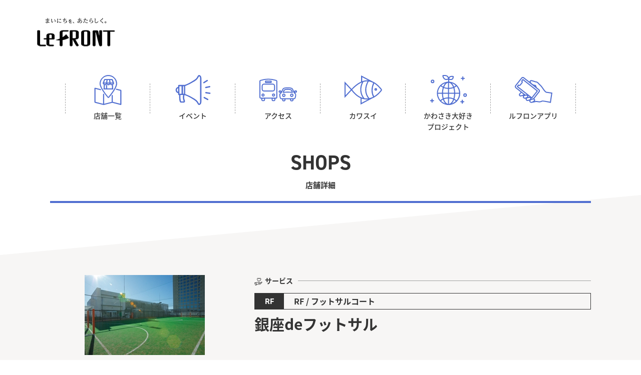

--- FILE ---
content_type: text/html; charset=UTF-8
request_url: https://www.lefront.jp/store/ginza-de-futsal/
body_size: 12442
content:
<!DOCTYPE html>
<html lang="en">

<head>
    <meta charset="utf-8">
    <meta name="viewport" content="width=device-width, initial-scale=1.0, shrink-to-fit=no">
    <meta name="renderer" content="webkit">
    <meta name="format-detection" content="telephone=no, email=no, address=no">
    <title>銀座deフットサル &#8211; LeFRONT</title>
<meta name='robots' content='max-image-preview:large' />
<style id='wp-img-auto-sizes-contain-inline-css' type='text/css'>
img:is([sizes=auto i],[sizes^="auto," i]){contain-intrinsic-size:3000px 1500px}
/*# sourceURL=wp-img-auto-sizes-contain-inline-css */
</style>
<style id='wp-block-library-inline-css' type='text/css'>
:root{--wp-block-synced-color:#7a00df;--wp-block-synced-color--rgb:122,0,223;--wp-bound-block-color:var(--wp-block-synced-color);--wp-editor-canvas-background:#ddd;--wp-admin-theme-color:#007cba;--wp-admin-theme-color--rgb:0,124,186;--wp-admin-theme-color-darker-10:#006ba1;--wp-admin-theme-color-darker-10--rgb:0,107,160.5;--wp-admin-theme-color-darker-20:#005a87;--wp-admin-theme-color-darker-20--rgb:0,90,135;--wp-admin-border-width-focus:2px}@media (min-resolution:192dpi){:root{--wp-admin-border-width-focus:1.5px}}.wp-element-button{cursor:pointer}:root .has-very-light-gray-background-color{background-color:#eee}:root .has-very-dark-gray-background-color{background-color:#313131}:root .has-very-light-gray-color{color:#eee}:root .has-very-dark-gray-color{color:#313131}:root .has-vivid-green-cyan-to-vivid-cyan-blue-gradient-background{background:linear-gradient(135deg,#00d084,#0693e3)}:root .has-purple-crush-gradient-background{background:linear-gradient(135deg,#34e2e4,#4721fb 50%,#ab1dfe)}:root .has-hazy-dawn-gradient-background{background:linear-gradient(135deg,#faaca8,#dad0ec)}:root .has-subdued-olive-gradient-background{background:linear-gradient(135deg,#fafae1,#67a671)}:root .has-atomic-cream-gradient-background{background:linear-gradient(135deg,#fdd79a,#004a59)}:root .has-nightshade-gradient-background{background:linear-gradient(135deg,#330968,#31cdcf)}:root .has-midnight-gradient-background{background:linear-gradient(135deg,#020381,#2874fc)}:root{--wp--preset--font-size--normal:16px;--wp--preset--font-size--huge:42px}.has-regular-font-size{font-size:1em}.has-larger-font-size{font-size:2.625em}.has-normal-font-size{font-size:var(--wp--preset--font-size--normal)}.has-huge-font-size{font-size:var(--wp--preset--font-size--huge)}.has-text-align-center{text-align:center}.has-text-align-left{text-align:left}.has-text-align-right{text-align:right}.has-fit-text{white-space:nowrap!important}#end-resizable-editor-section{display:none}.aligncenter{clear:both}.items-justified-left{justify-content:flex-start}.items-justified-center{justify-content:center}.items-justified-right{justify-content:flex-end}.items-justified-space-between{justify-content:space-between}.screen-reader-text{border:0;clip-path:inset(50%);height:1px;margin:-1px;overflow:hidden;padding:0;position:absolute;width:1px;word-wrap:normal!important}.screen-reader-text:focus{background-color:#ddd;clip-path:none;color:#444;display:block;font-size:1em;height:auto;left:5px;line-height:normal;padding:15px 23px 14px;text-decoration:none;top:5px;width:auto;z-index:100000}html :where(.has-border-color){border-style:solid}html :where([style*=border-top-color]){border-top-style:solid}html :where([style*=border-right-color]){border-right-style:solid}html :where([style*=border-bottom-color]){border-bottom-style:solid}html :where([style*=border-left-color]){border-left-style:solid}html :where([style*=border-width]){border-style:solid}html :where([style*=border-top-width]){border-top-style:solid}html :where([style*=border-right-width]){border-right-style:solid}html :where([style*=border-bottom-width]){border-bottom-style:solid}html :where([style*=border-left-width]){border-left-style:solid}html :where(img[class*=wp-image-]){height:auto;max-width:100%}:where(figure){margin:0 0 1em}html :where(.is-position-sticky){--wp-admin--admin-bar--position-offset:var(--wp-admin--admin-bar--height,0px)}@media screen and (max-width:600px){html :where(.is-position-sticky){--wp-admin--admin-bar--position-offset:0px}}

/*# sourceURL=wp-block-library-inline-css */
</style><style id='global-styles-inline-css' type='text/css'>
:root{--wp--preset--aspect-ratio--square: 1;--wp--preset--aspect-ratio--4-3: 4/3;--wp--preset--aspect-ratio--3-4: 3/4;--wp--preset--aspect-ratio--3-2: 3/2;--wp--preset--aspect-ratio--2-3: 2/3;--wp--preset--aspect-ratio--16-9: 16/9;--wp--preset--aspect-ratio--9-16: 9/16;--wp--preset--color--black: #000000;--wp--preset--color--cyan-bluish-gray: #abb8c3;--wp--preset--color--white: #ffffff;--wp--preset--color--pale-pink: #f78da7;--wp--preset--color--vivid-red: #cf2e2e;--wp--preset--color--luminous-vivid-orange: #ff6900;--wp--preset--color--luminous-vivid-amber: #fcb900;--wp--preset--color--light-green-cyan: #7bdcb5;--wp--preset--color--vivid-green-cyan: #00d084;--wp--preset--color--pale-cyan-blue: #8ed1fc;--wp--preset--color--vivid-cyan-blue: #0693e3;--wp--preset--color--vivid-purple: #9b51e0;--wp--preset--gradient--vivid-cyan-blue-to-vivid-purple: linear-gradient(135deg,rgb(6,147,227) 0%,rgb(155,81,224) 100%);--wp--preset--gradient--light-green-cyan-to-vivid-green-cyan: linear-gradient(135deg,rgb(122,220,180) 0%,rgb(0,208,130) 100%);--wp--preset--gradient--luminous-vivid-amber-to-luminous-vivid-orange: linear-gradient(135deg,rgb(252,185,0) 0%,rgb(255,105,0) 100%);--wp--preset--gradient--luminous-vivid-orange-to-vivid-red: linear-gradient(135deg,rgb(255,105,0) 0%,rgb(207,46,46) 100%);--wp--preset--gradient--very-light-gray-to-cyan-bluish-gray: linear-gradient(135deg,rgb(238,238,238) 0%,rgb(169,184,195) 100%);--wp--preset--gradient--cool-to-warm-spectrum: linear-gradient(135deg,rgb(74,234,220) 0%,rgb(151,120,209) 20%,rgb(207,42,186) 40%,rgb(238,44,130) 60%,rgb(251,105,98) 80%,rgb(254,248,76) 100%);--wp--preset--gradient--blush-light-purple: linear-gradient(135deg,rgb(255,206,236) 0%,rgb(152,150,240) 100%);--wp--preset--gradient--blush-bordeaux: linear-gradient(135deg,rgb(254,205,165) 0%,rgb(254,45,45) 50%,rgb(107,0,62) 100%);--wp--preset--gradient--luminous-dusk: linear-gradient(135deg,rgb(255,203,112) 0%,rgb(199,81,192) 50%,rgb(65,88,208) 100%);--wp--preset--gradient--pale-ocean: linear-gradient(135deg,rgb(255,245,203) 0%,rgb(182,227,212) 50%,rgb(51,167,181) 100%);--wp--preset--gradient--electric-grass: linear-gradient(135deg,rgb(202,248,128) 0%,rgb(113,206,126) 100%);--wp--preset--gradient--midnight: linear-gradient(135deg,rgb(2,3,129) 0%,rgb(40,116,252) 100%);--wp--preset--font-size--small: 13px;--wp--preset--font-size--medium: 20px;--wp--preset--font-size--large: 36px;--wp--preset--font-size--x-large: 42px;--wp--preset--spacing--20: 0.44rem;--wp--preset--spacing--30: 0.67rem;--wp--preset--spacing--40: 1rem;--wp--preset--spacing--50: 1.5rem;--wp--preset--spacing--60: 2.25rem;--wp--preset--spacing--70: 3.38rem;--wp--preset--spacing--80: 5.06rem;--wp--preset--shadow--natural: 6px 6px 9px rgba(0, 0, 0, 0.2);--wp--preset--shadow--deep: 12px 12px 50px rgba(0, 0, 0, 0.4);--wp--preset--shadow--sharp: 6px 6px 0px rgba(0, 0, 0, 0.2);--wp--preset--shadow--outlined: 6px 6px 0px -3px rgb(255, 255, 255), 6px 6px rgb(0, 0, 0);--wp--preset--shadow--crisp: 6px 6px 0px rgb(0, 0, 0);}:where(.is-layout-flex){gap: 0.5em;}:where(.is-layout-grid){gap: 0.5em;}body .is-layout-flex{display: flex;}.is-layout-flex{flex-wrap: wrap;align-items: center;}.is-layout-flex > :is(*, div){margin: 0;}body .is-layout-grid{display: grid;}.is-layout-grid > :is(*, div){margin: 0;}:where(.wp-block-columns.is-layout-flex){gap: 2em;}:where(.wp-block-columns.is-layout-grid){gap: 2em;}:where(.wp-block-post-template.is-layout-flex){gap: 1.25em;}:where(.wp-block-post-template.is-layout-grid){gap: 1.25em;}.has-black-color{color: var(--wp--preset--color--black) !important;}.has-cyan-bluish-gray-color{color: var(--wp--preset--color--cyan-bluish-gray) !important;}.has-white-color{color: var(--wp--preset--color--white) !important;}.has-pale-pink-color{color: var(--wp--preset--color--pale-pink) !important;}.has-vivid-red-color{color: var(--wp--preset--color--vivid-red) !important;}.has-luminous-vivid-orange-color{color: var(--wp--preset--color--luminous-vivid-orange) !important;}.has-luminous-vivid-amber-color{color: var(--wp--preset--color--luminous-vivid-amber) !important;}.has-light-green-cyan-color{color: var(--wp--preset--color--light-green-cyan) !important;}.has-vivid-green-cyan-color{color: var(--wp--preset--color--vivid-green-cyan) !important;}.has-pale-cyan-blue-color{color: var(--wp--preset--color--pale-cyan-blue) !important;}.has-vivid-cyan-blue-color{color: var(--wp--preset--color--vivid-cyan-blue) !important;}.has-vivid-purple-color{color: var(--wp--preset--color--vivid-purple) !important;}.has-black-background-color{background-color: var(--wp--preset--color--black) !important;}.has-cyan-bluish-gray-background-color{background-color: var(--wp--preset--color--cyan-bluish-gray) !important;}.has-white-background-color{background-color: var(--wp--preset--color--white) !important;}.has-pale-pink-background-color{background-color: var(--wp--preset--color--pale-pink) !important;}.has-vivid-red-background-color{background-color: var(--wp--preset--color--vivid-red) !important;}.has-luminous-vivid-orange-background-color{background-color: var(--wp--preset--color--luminous-vivid-orange) !important;}.has-luminous-vivid-amber-background-color{background-color: var(--wp--preset--color--luminous-vivid-amber) !important;}.has-light-green-cyan-background-color{background-color: var(--wp--preset--color--light-green-cyan) !important;}.has-vivid-green-cyan-background-color{background-color: var(--wp--preset--color--vivid-green-cyan) !important;}.has-pale-cyan-blue-background-color{background-color: var(--wp--preset--color--pale-cyan-blue) !important;}.has-vivid-cyan-blue-background-color{background-color: var(--wp--preset--color--vivid-cyan-blue) !important;}.has-vivid-purple-background-color{background-color: var(--wp--preset--color--vivid-purple) !important;}.has-black-border-color{border-color: var(--wp--preset--color--black) !important;}.has-cyan-bluish-gray-border-color{border-color: var(--wp--preset--color--cyan-bluish-gray) !important;}.has-white-border-color{border-color: var(--wp--preset--color--white) !important;}.has-pale-pink-border-color{border-color: var(--wp--preset--color--pale-pink) !important;}.has-vivid-red-border-color{border-color: var(--wp--preset--color--vivid-red) !important;}.has-luminous-vivid-orange-border-color{border-color: var(--wp--preset--color--luminous-vivid-orange) !important;}.has-luminous-vivid-amber-border-color{border-color: var(--wp--preset--color--luminous-vivid-amber) !important;}.has-light-green-cyan-border-color{border-color: var(--wp--preset--color--light-green-cyan) !important;}.has-vivid-green-cyan-border-color{border-color: var(--wp--preset--color--vivid-green-cyan) !important;}.has-pale-cyan-blue-border-color{border-color: var(--wp--preset--color--pale-cyan-blue) !important;}.has-vivid-cyan-blue-border-color{border-color: var(--wp--preset--color--vivid-cyan-blue) !important;}.has-vivid-purple-border-color{border-color: var(--wp--preset--color--vivid-purple) !important;}.has-vivid-cyan-blue-to-vivid-purple-gradient-background{background: var(--wp--preset--gradient--vivid-cyan-blue-to-vivid-purple) !important;}.has-light-green-cyan-to-vivid-green-cyan-gradient-background{background: var(--wp--preset--gradient--light-green-cyan-to-vivid-green-cyan) !important;}.has-luminous-vivid-amber-to-luminous-vivid-orange-gradient-background{background: var(--wp--preset--gradient--luminous-vivid-amber-to-luminous-vivid-orange) !important;}.has-luminous-vivid-orange-to-vivid-red-gradient-background{background: var(--wp--preset--gradient--luminous-vivid-orange-to-vivid-red) !important;}.has-very-light-gray-to-cyan-bluish-gray-gradient-background{background: var(--wp--preset--gradient--very-light-gray-to-cyan-bluish-gray) !important;}.has-cool-to-warm-spectrum-gradient-background{background: var(--wp--preset--gradient--cool-to-warm-spectrum) !important;}.has-blush-light-purple-gradient-background{background: var(--wp--preset--gradient--blush-light-purple) !important;}.has-blush-bordeaux-gradient-background{background: var(--wp--preset--gradient--blush-bordeaux) !important;}.has-luminous-dusk-gradient-background{background: var(--wp--preset--gradient--luminous-dusk) !important;}.has-pale-ocean-gradient-background{background: var(--wp--preset--gradient--pale-ocean) !important;}.has-electric-grass-gradient-background{background: var(--wp--preset--gradient--electric-grass) !important;}.has-midnight-gradient-background{background: var(--wp--preset--gradient--midnight) !important;}.has-small-font-size{font-size: var(--wp--preset--font-size--small) !important;}.has-medium-font-size{font-size: var(--wp--preset--font-size--medium) !important;}.has-large-font-size{font-size: var(--wp--preset--font-size--large) !important;}.has-x-large-font-size{font-size: var(--wp--preset--font-size--x-large) !important;}
/*# sourceURL=global-styles-inline-css */
</style>

<style id='classic-theme-styles-inline-css' type='text/css'>
/*! This file is auto-generated */
.wp-block-button__link{color:#fff;background-color:#32373c;border-radius:9999px;box-shadow:none;text-decoration:none;padding:calc(.667em + 2px) calc(1.333em + 2px);font-size:1.125em}.wp-block-file__button{background:#32373c;color:#fff;text-decoration:none}
/*# sourceURL=/wp-includes/css/classic-themes.min.css */
</style>
<link rel='stylesheet' id='contact-form-7-css' href='https://www.lefront.jp/wp-content/plugins/contact-form-7/includes/css/styles.css?ver=5.8' media='all' />
<link rel='stylesheet' id='cf7msm_styles-css' href='https://www.lefront.jp/wp-content/plugins/contact-form-7-multi-step-module/resources/cf7msm.css?ver=4.3.1' media='all' />
<link rel='stylesheet' id='fontawesome-icon-css' href='https://www.lefront.jp/wp-content/themes/lefron2023/assets/fontawesome/css/all.min.css?ver=690026641' media='all' />
<link rel='stylesheet' id='main-css' href='https://www.lefront.jp/wp-content/themes/lefron2023/assets/css/style.css?ver=690026641' media='all' />
<script src="https://www.lefront.jp/wp-content/themes/lefron2023/assets/js/jquery.js" id="jquery-js"></script>
<link rel="canonical" href="https://www.lefront.jp/store/ginza-de-futsal/" />
<link rel="icon" href="https://www.lefront.jp/wp-content/uploads/2023/10/cropped-favicon-32x32.png" sizes="32x32" />
<link rel="icon" href="https://www.lefront.jp/wp-content/uploads/2023/10/cropped-favicon-192x192.png" sizes="192x192" />
<link rel="apple-touch-icon" href="https://www.lefront.jp/wp-content/uploads/2023/10/cropped-favicon-180x180.png" />
<meta name="msapplication-TileImage" content="https://www.lefront.jp/wp-content/uploads/2023/10/cropped-favicon-270x270.png" />
    <link rel="shortcut icon" type="image/png" href="" />

	<!-- adobe fonts -->
	<script>
		(function(d) {
			var config = {
			kitId: 'zhf4pez',
			scriptTimeout: 3000,
			async: true
			},
			h=d.documentElement,t=setTimeout(function(){h.className=h.className.replace(/\bwf-loading\b/g,"")+" wf-inactive";},config.scriptTimeout),tk=d.createElement("script"),f=false,s=d.getElementsByTagName("script")[0],a;h.className+=" wf-loading";tk.src='https://use.typekit.net/'+config.kitId+'.js';tk.async=true;tk.onload=tk.onreadystatechange=function(){a=this.readyState;if(f||a&&a!="complete"&&a!="loaded")return;f=true;clearTimeout(t);try{Typekit.load(config)}catch(e){}};s.parentNode.insertBefore(tk,s)
		})(document);
	</script>
	<!-- ./adobe fonts -->

	<!-- Google tag (gtag.js) -->
<script async src="https://www.googletagmanager.com/gtag/js?id=G-94HS56BKW8"></script>
<script>
  window.dataLayer = window.dataLayer || [];
  function gtag(){dataLayer.push(arguments);}
  gtag("js", new Date());

  gtag("config", "G-94HS56BKW8");
</script>

<!-- Global site tag (gtag.js) - Google Analytics  -->
<script async src="https://www.googletagmanager.com/gtag/js?id=UA-15950095-1"></script>
<script>
  window.dataLayer = window.dataLayer || [];
  function gtag(){dataLayer.push(arguments);}
  gtag("js", new Date());

  gtag("config", "UA-15950095-1");
</script>
</head>

<body data-rsssl=1 class="wp-singular store-template-default single single-store postid-5333 wp-theme-lefron2023">

    <header class="site_header">
        <a href="https://www.lefront.jp" class="logo"><img src="https://www.lefront.jp/wp-content/themes/lefron2023/assets/img/header_logo.png" alt="LeFRONT"></a>

		<div class="site_menu">
			<div class="btn"><span></span><span></span><span></span></div>
			<div class="txt">MENU</div>
		</div>
    </header>

	<div class="inner">
		<div class="site_nav">
            <ul>
                <li>
					<a href="https://www.lefront.jp/shops">
						<div class="ico"><svg xmlns="http://www.w3.org/2000/svg" viewBox="0 0 55.2 61.3"><path fill="currentColor" stroke="currentColor" stroke-linecap="round" d="M54.2,30.9l-9.4-2.4c-0.3-0.1-0.7,0.1-0.7,0.4c-0.1,0.3,0.1,0.7,0.4,0.7c0,0,0,0,0,0l8.9,2.3v27.5L37,55.2V41.6 c0-0.3-0.3-0.6-0.6-0.6c-0.3,0-0.6,0.3-0.6,0.6v13.7l-16.4,4.2V39.1c0-0.3-0.3-0.6-0.6-0.6s-0.6,0.3-0.6,0.6l0,0v20.4L1.7,55.2V27.8 l11,2.8c0.3,0.1,0.7-0.1,0.7-0.4c0.1-0.3-0.1-0.7-0.4-0.7c0,0,0,0,0,0l-11.7-3c-0.3-0.1-0.7,0.1-0.7,0.4c0,0,0,0.1,0,0.1v28.7 c0,0.3,0.2,0.5,0.5,0.6l17.6,4.5l0,0h0c0.1,0,0.1,0,0.2,0h0l0,0l17.5-4.5l17.5,4.5c0.3,0.1,0.7-0.1,0.7-0.4c0,0,0-0.1,0-0.1V31.5 C54.7,31.2,54.5,31,54.2,30.9 M28.5,46.5c0.5,0,0.9-0.2,1.2-0.5c3.8-4.5,16.2-19.9,16.2-28.1C45.9,8.2,38,0.4,28.4,0.5 c-9.5,0.1-17.2,7.8-17.3,17.3c0,8.2,12.4,23.6,16.2,28.1C27.6,46.3,28,46.5,28.5,46.5 M28.5,1.6c9,0,16.2,7.3,16.2,16.2 c0,8-13.3,24.2-16,27.3c-0.1,0.1-0.3,0.2-0.5,0c0,0,0,0,0,0c-2.7-3.2-16-19.3-16-27.3C12.3,8.8,19.5,1.6,28.5,1.6 M17.5,16.5 c0,2.2,1.9,4,4.1,4c1.4,0,2.7-0.7,3.5-1.9c1.2,1.9,3.8,2.5,5.7,1.3c0.5-0.3,0.9-0.7,1.3-1.3c0.8,1.2,2.1,1.9,3.5,1.9 c2.2,0,4-1.8,4.1-4v0c0,0,0,0,0,0c0,0,0,0,0-0.1c0,0,0,0,0-0.1c0,0,0,0,0,0l-2.9-7.4v0c0,0,0,0,0-0.1c0,0,0,0,0,0c0,0,0,0,0,0 c0,0,0,0,0,0s0,0,0,0s0,0,0,0c0,0,0,0-0.1,0c0,0,0,0,0,0s0,0-0.1,0c0,0,0,0-0.1,0c0,0,0,0,0,0c0,0,0,0-0.1,0H20.9c0,0,0,0-0.1,0 c0,0,0,0-0.1,0s0,0-0.1,0c0,0,0,0-0.1,0c0,0,0,0,0,0c0,0,0,0-0.1,0c0,0,0,0,0,0s0,0,0,0s0,0,0,0s0,0,0,0s0,0,0,0c0,0,0,0,0,0.1v0 l-2.9,7.4c0,0,0,0,0,0C17.5,16.3,17.5,16.4,17.5,16.5C17.5,16.4,17.5,16.4,17.5,16.5C17.5,16.5,17.5,16.5,17.5,16.5L17.5,16.5  M21.4,9.7h3.9l-0.8,6.2H19L21.4,9.7z M30.5,9.7l0.8,6.2h-5.6l0.8-6.2H30.5z M35.6,9.7l2.4,6.2h-5.5l-0.8-6.2H35.6z M21.6,19.2 c-1.3,0-2.5-0.9-2.8-2.2h5.6C24,18.4,22.9,19.3,21.6,19.2 M28.5,19.2c-1.3,0-2.5-0.9-2.8-2.2h5.6C31,18.4,29.8,19.3,28.5,19.2  M35.4,19.2c-1.3,0-2.5-0.9-2.8-2.2h5.6C37.9,18.4,36.7,19.3,35.4,19.2 M37.9,29c0.3,0,0.6-0.3,0.6-0.6c0-0.3-0.3-0.6-0.6-0.6h-0.3 v-6.7c0-0.3-0.3-0.6-0.6-0.6c-0.3,0-0.6,0.3-0.6,0.6v6.7H25.5v-6.7c0-0.3-0.3-0.6-0.6-0.6c-0.3,0-0.6,0.3-0.6,0.6v6.7h-3.6v-6.7 c0-0.3-0.3-0.6-0.6-0.6c-0.3,0-0.6,0.3-0.6,0.6v6.7h-0.3c-0.3,0-0.6,0.3-0.6,0.6c0,0.3,0.3,0.6,0.6,0.6c0,0,0,0,0,0 C19.1,29,37.9,29,37.9,29z"/></svg></div>
						<div class="txt">店舗一覧</div>
					</a>
				</li>
                <li>
					<a href="https://www.lefront.jp/news_events">
						<div class="ico"><svg xmlns="http://www.w3.org/2000/svg" viewBox="0 0 59.7 51.4"><path fill="currentColor" stroke="currentColor" stroke-linecap="round" d="M40,0.5c-1.1,0-1.6,1.1-2.3,2.5c-0.3,0.7-0.7,1.4-1.1,2c-1.3,2-2.6,2.9-5.4,4.6l-0.1,0 c-5.7,3.7-13.7,7.4-15.7,7.9h-3.8c-0.1,0-0.1,0-0.2,0c-0.1,0-0.1,0-0.2,0H5.5c-0.3,0-0.6,0.3-0.6,0.6v2.7c-2.7,0.3-4.7,2.8-4.3,5.5 c0.3,2.3,2.1,4.1,4.3,4.3v2.7c0,0.3,0.3,0.6,0.6,0.6c0,0,0,0,0,0h1.2c-0.2,1.8-0.2,3.6-0.1,5.4c0.1,2,0.4,4.1,0.9,6 c0.2,0.9,1.1,1.6,2.1,1.6h3.8c1.2,0,2.1-1,2.2-2.1c0-0.3-0.1-0.6-0.2-0.9c-0.4-0.9-0.7-1.9-1-2.9c-0.5-2.3-0.4-4.8,0.3-7.1h0.7 c2,0.5,10,4.2,15.7,7.9l0.1,0c2.8,1.8,4.1,2.7,5.4,4.6c0.4,0.6,0.8,1.3,1.1,2c0.7,1.4,1.3,2.5,2.3,2.5c2,0,3.6-2.2,3.6-4.8V5.3 C43.6,2.7,42,0.5,40,0.5 M1.7,25.7c0-1.9,1.4-3.5,3.2-3.7v7.5C3,29.2,1.7,27.6,1.7,25.7 M6,18.7h4.7v14H6V18.7z M13.2,41.2 c0.2,1.1,0.6,2.1,1,3.1c0.1,0.3,0.1,0.6-0.1,0.9c-0.2,0.3-0.5,0.4-0.8,0.4H9.5c-0.4,0-0.8-0.3-0.9-0.7c-0.5-1.9-0.8-3.9-0.9-5.8 c-0.1-1.8-0.1-3.5,0.1-5.3h3.5c0.1,0,0.1,0,0.2,0c0.1,0,0.1,0,0.2,0h1.8C12.8,36.3,12.7,38.8,13.2,41.2 M14.9,32.7h-2.7v-14h2.7 L14.9,32.7z M42.4,46.1c0,2-1.1,3.6-2.4,3.6c-0.4,0-0.8-0.9-1.3-1.8c-0.4-0.7-0.8-1.4-1.2-2.1c-1.4-2.2-2.9-3.2-5.8-5l-0.1,0 c-5-3.2-10.2-5.8-15.7-7.9V18.6c5.5-2.1,10.7-4.8,15.7-7.9l0.1,0c2.8-1.8,4.4-2.8,5.8-5c0.4-0.7,0.8-1.4,1.2-2.1 c0.5-0.9,0.9-1.8,1.3-1.8c1.3,0,2.4,1.7,2.4,3.6V46.1z M55.3,41.4l-6.1-3.3c-0.3-0.1-0.6,0-0.8,0.3c-0.1,0.3,0,0.6,0.2,0.8l6.1,3.3 c0.3,0.1,0.6,0,0.8-0.3C55.7,41.9,55.6,41.6,55.3,41.4 M58.7,30.7l-6.8-1c-0.3-0.1-0.6,0.2-0.7,0.5c-0.1,0.3,0.2,0.6,0.5,0.7 c0,0,0,0,0,0l6.8,1c0,0,0.1,0,0.1,0c0.3,0,0.6-0.3,0.6-0.6C59.2,31,59,30.7,58.7,30.7 M51,21.5c0.1,0.3,0.4,0.5,0.7,0.5c0,0,0,0,0,0 l6.7-1.4c0.3-0.1,0.5-0.4,0.5-0.7c-0.1-0.3-0.4-0.5-0.7-0.5l0,0l-6.7,1.4C51.1,20.8,50.9,21.2,51,21.5 M54.4,10 c0.3-0.2,0.4-0.5,0.2-0.8S54.1,8.8,53.8,9L48,12.6c-0.3,0.2-0.4,0.5-0.2,0.8s0.5,0.4,0.8,0.2L54.4,10z"/></svg></div>
						<div class="txt">イベント</div>
					</a>
				</li>
                <li>
					<a href="https://www.lefront.jp/facilities#access">
						<div class="ico"><svg xmlns="http://www.w3.org/2000/svg" viewBox="0 0 78.3 47.3"><path fill="none" stroke="currentColor" stroke-width="2" stroke-linecap="round" stroke-linejoin="round" d="M34.4,40.7H2.9c-1,0-1.9-0.8-1.9-1.9l0,0V5.3c0-0.7,0.5-1.4,1.1-1.6C7.5,1.9,13,1,18.6,1c5.6,0,11.2,1,16.5,2.7 c0.7,0.2,1.1,0.9,1.2,1.6v33.6C36.3,39.9,35.5,40.7,34.4,40.7z M9.3,11.4H28c2,0,3.5,1.6,3.5,3.5v7.3c0,2-1.6,3.5-3.5,3.5H9.3 c-2,0-3.5-1.6-3.5-3.5V15C5.8,13,7.4,11.4,9.3,11.4z M12.7,5.1h11.9v2.9H12.7V5.1z M9.8,34.2c0,1.2-1,2.2-2.2,2.2 c-1.2,0-2.2-1-2.2-2.2c0-1.2,1-2.2,2.2-2.2h0C8.8,32,9.8,33,9.8,34.2z M31.7,34.2c0,1.2-1,2.2-2.2,2.2c-1.2,0-2.2-1-2.2-2.2 c0-1.2,1-2.2,2.2-2.2l0,0C30.7,32,31.7,33,31.7,34.2z M8.2,46H7.4c-1.4,0-2.5-1.1-2.5-2.5v-2.7h5.9v2.7C10.7,44.9,9.6,46,8.2,46z  M29.9,46h-0.9c-1.4,0-2.5-1.1-2.5-2.5v-2.7h5.9v2.7C32.4,44.9,31.3,46,29.9,46z M59.1,19.2c3.7-0.1,7.4,0.4,9,1.5 c2.3,1.6,2.9,7.8,5.2,9.5c0.9,0.4,1.6,1.1,2,1.9c0.5,1.3-0.1,5.9-0.8,8.1c-0.5,1.2-1.7,1.9-3,1.8H46.6c-1.3,0.1-2.5-0.6-3-1.8 c-0.7-2.2-1.3-6.8-0.8-8.1c0.4-0.8,1.1-1.5,2-1.9c2.4-1.7,3-7.8,5.2-9.5C51.7,19.5,55.4,19.1,59.1,19.2z M59.1,28.1 c3.2,0,6.4,0.2,9.7,0.5c0,0-1.5-4.5-2.9-5.3c-1.8-0.9-3.7-0.9-6.7-1c-2.8,0-5,0-6.7,1c-1.4,0.8-2.9,5.3-2.9,5.3 C52.6,28.3,55.9,28.1,59.1,28.1z M53.4,34.7c0,1.4-1.1,2.5-2.5,2.5c-1.4,0-2.5-1.1-2.5-2.5c0-1.4,1.1-2.5,2.5-2.5c0,0,0,0,0,0 C52.3,32.2,53.4,33.3,53.4,34.7z M70,34.7c0,1.4-1.1,2.5-2.5,2.5S65,36.1,65,34.7c0-1.4,1.1-2.5,2.5-2.5c0,0,0,0,0,0 C68.9,32.2,70,33.3,70,34.7z M51.4,46.3h-1c-1.1,0-2-0.9-2-2c0,0,0,0,0,0v-2.4h4.9v2.4C53.3,45.4,52.5,46.3,51.4,46.3 C51.4,46.3,51.4,46.3,51.4,46.3z M68,46.3h-1c-1.1,0-2-0.9-2-2c0,0,0,0,0,0v-2.4H70v2.4C70,45.4,69.1,46.3,68,46.3 C68,46.3,68,46.3,68,46.3z M43.5,28.5h-0.9c-0.8,0-1.6-0.6-1.6-1.5c0-0.8,0.6-1.6,1.5-1.6c0,0,0.1,0,0.1,0h0.9 c0.8,0,1.6,0.6,1.6,1.5C45.1,27.7,44.4,28.4,43.5,28.5C43.5,28.5,43.5,28.5,43.5,28.5z M75.8,28.5h-0.9c-0.8,0-1.6-0.6-1.6-1.5 c0-0.8,0.6-1.6,1.5-1.6c0,0,0.1,0,0.1,0h0.9c0.8,0,1.6,0.6,1.6,1.5C77.4,27.7,76.7,28.4,75.8,28.5C75.8,28.5,75.8,28.5,75.8,28.5z" /></svg></div>
						<div class="txt">アクセス</div>
					</a>
				</li>
                <li>
					<a href="https://kawa-sui.com/?argument=ZG0wLM6O&dmai=main_002" target="_blank">
						<div class="ico"><svg xmlns="http://www.w3.org/2000/svg" viewBox="0 0 71.5 55.7"><path fill="none" stroke="currentColor" stroke-width="2" d="M59.4,25.2c0.8,0,1.5,0.7,1.5,1.5c0,0.8-0.7,1.5-1.5,1.5s-1.5-0.7-1.5-1.5C57.9,25.9,58.5,25.2,59.4,25.2z  M1,27.8V14.1c0,0,12.4,13.3,12.7,13.6c16.4,22.1,38.7,23.8,57,0 M1,27.8V14.1c0,0,12.4,13.3,12.7,13.6c16.4,22.1,38.7,23.8,57,0  M1,26.8v13.6c0,0,12.4-13.3,12.7-13.6c19.8-21.2,38.7-23,57,0.8 M31.4,42.9v11.1c0,0,15.9-8.5,20.9-11.1 M31.4,42.9v11.1 c0,0,15.9-8.5,20.9-11.1 M32.5,12.8V1.7c0,0,17.3,9.1,22.3,11.7 M55.8,14.1c-5,11-4.1,20.1,0,27.4 M35,11.9 c-7.1,12.7-4.1,24.6,1.9,32.2 M45.3,10.6c-5.4,9.7-8,22.1,1.2,33.6"/></svg></div>
						<div class="txt">カワスイ</div>
					</a>
				</li>
                <li>
					<a href="https://www.lefront.jp/sdgs/" target="_blank">
						<div class="ico"><svg xmlns="http://www.w3.org/2000/svg" width="72.5" height="59.161" viewBox="0 0 72.5 59.161"><g transform="translate(-963.759 -139.371)"><path d="M13,2A6.413,6.413,0,0,0,9.138,3.409,13.94,13.94,0,0,0,5.549,7.721a26.175,26.175,0,0,0-2.582,6.792A36.562,36.562,0,0,0,2,23a36.562,36.562,0,0,0,.967,8.488,26.175,26.175,0,0,0,2.582,6.792,13.94,13.94,0,0,0,3.589,4.312A6.413,6.413,0,0,0,13,44a6.413,6.413,0,0,0,3.862-1.409,13.94,13.94,0,0,0,3.589-4.312,26.175,26.175,0,0,0,2.582-6.792A36.562,36.562,0,0,0,24,23a36.562,36.562,0,0,0-.967-8.488,26.175,26.175,0,0,0-2.582-6.792,13.94,13.94,0,0,0-3.589-4.312A6.413,6.413,0,0,0,13,2m0-2c7.18,0,13,10.3,13,23S20.18,46,13,46,0,35.7,0,23,5.82,0,13,0Z" transform="translate(987.259 152.532)" fill="#506ed0"/><path d="M23,2a21.006,21.006,0,0,0-8.174,40.351,21.006,21.006,0,0,0,16.347-38.7A20.867,20.867,0,0,0,23,2m0-2A23,23,0,1,1,0,23,23,23,0,0,1,23,0Z" transform="translate(977.259 152.532)" fill="#506ed0"/><path d="M.788,32.638-.788,31.406c3.528-4.514,5.659-7.24,5.879-15.3C4.965,9.137,3.031,3.971-.657.754L.657-.754c4.137,3.609,6.3,9.277,6.434,16.848v.044a24.985,24.985,0,0,1-1.817,9.637A32.234,32.234,0,0,1,.788,32.638Z" transform="translate(984.015 190.657) rotate(-90)" fill="#506ed0"/><path d="M.788,32.638-.788,31.406c3.528-4.514,5.659-7.24,5.879-15.3C4.965,9.137,3.031,3.971-.657.754L.657-.754c4.137,3.609,6.3,9.277,6.434,16.848v.044a24.985,24.985,0,0,1-1.817,9.637A32.234,32.234,0,0,1,.788,32.638Z" transform="translate(1016.138 159.687) rotate(90)" fill="#506ed0"/><path d="M1022.025,181.5H978.368v-2h43.657Z" transform="translate(-0.179 -5.1)" fill="#506ed0"/><path d="M43.657,1H0V-1H43.657Z" transform="translate(1000.127 152.698) rotate(90)" fill="#506ed0"/><path d="M1003.361,137.61h0a7.034,7.034,0,0,1-1.636-.162l-.024-.006a7.658,7.658,0,0,1-4.582-3.869,9.211,9.211,0,0,1-1.228-4.66,1,1,0,0,1,.9-.921c1.212-.113,2.312-.17,3.269-.17a12.656,12.656,0,0,1,3.849.474c3.349,1.072,4.911,3.523,4.911,7.711a1,1,0,0,1-.758.97A21.09,21.09,0,0,1,1003.361,137.61Zm-1.149-2.1a5.074,5.074,0,0,0,1.148.1h0a18.132,18.132,0,0,0,3.443-.4c-.158-2.8-1.208-4.279-3.5-5.014a10.942,10.942,0,0,0-3.234-.377c-.642,0-1.356.028-2.133.083C998.209,131.745,999.569,134.78,1002.213,135.508Z" transform="translate(-7.769 11.55)" fill="#506ed0"/><path d="M1000.6,135.97c-.114,0-.231,0-.348-.006a18.926,18.926,0,0,1-3.668-.608,1,1,0,0,1-.758-.97,7.3,7.3,0,0,1,.967-4.018,5.286,5.286,0,0,1,3-2.171,10.016,10.016,0,0,1,3.046-.377c.748,0,1.607.045,2.553.133a1,1,0,0,1,.9.921c.068.907.275,3.666-1.412,5.485A5.577,5.577,0,0,1,1000.6,135.97Zm-2.744-2.37a14.725,14.725,0,0,0,2.463.365c.1,0,.19.005.281.005a3.688,3.688,0,0,0,2.816-.971,4.64,4.64,0,0,0,.923-3.123c-.545-.036-1.047-.055-1.5-.055a8.268,8.268,0,0,0-2.432.28,3.337,3.337,0,0,0-1.927,1.346A4.627,4.627,0,0,0,997.86,133.6Z" transform="translate(3.951 13.318)" fill="#506ed0"/><path d="M1009.81,143.879a1,1,0,0,1-1-1V138.4a1,1,0,0,1,2,0v4.481A1,1,0,0,1,1009.81,143.879Z" transform="translate(-9.413 10.333)" fill="#506ed0"/><path d="M6,1H0A1,1,0,0,1-1,0,1,1,0,0,1,0-1H6A1,1,0,0,1,7,0,1,1,0,0,1,6,1Z" transform="translate(964.759 190.032)" fill="#506ed0"/><path d="M0,7A1,1,0,0,1-1,6V0A1,1,0,0,1,0-1,1,1,0,0,1,1,0V6A1,1,0,0,1,0,7Z" transform="translate(967.759 187.032)" fill="#506ed0"/><path d="M6,1H0A1,1,0,0,1-1,0,1,1,0,0,1,0-1H6A1,1,0,0,1,7,0,1,1,0,0,1,6,1Z" transform="translate(1024.259 192.032)" fill="#506ed0"/><path d="M0,7A1,1,0,0,1-1,6V0A1,1,0,0,1,0-1,1,1,0,0,1,1,0V6A1,1,0,0,1,0,7Z" transform="translate(1027.259 189.032)" fill="#506ed0"/><path d="M6,1H0A1,1,0,0,1-1,0,1,1,0,0,1,0-1H6A1,1,0,0,1,7,0,1,1,0,0,1,6,1Z" transform="translate(1025.259 146.032)" fill="#506ed0"/><path d="M0,7A1,1,0,0,1-1,6V0A1,1,0,0,1,0-1,1,1,0,0,1,1,0V6A1,1,0,0,1,0,7Z" transform="translate(1028.259 143.032)" fill="#506ed0"/><path d="M2.5-1A3.5,3.5,0,1,1-1,2.5,3.5,3.5,0,0,1,2.5-1Zm0,5A1.5,1.5,0,1,0,1,2.5,1.5,1.5,0,0,0,2.5,4Z" transform="translate(1030.259 176.532)" fill="#506ed0"/><path d="M2.5-1A3.5,3.5,0,1,1-1,2.5,3.5,3.5,0,0,1,2.5-1Zm0,5A1.5,1.5,0,1,0,1,2.5,1.5,1.5,0,0,0,2.5,4Z" transform="translate(966.259 149.532)" fill="#506ed0"/></g></svg></div>
						<!-- <div class="ico"><svg xmlns="http://www.w3.org/2000/svg" viewBox="0 0 53 50.5"><path fill="none" stroke="currentColor" stroke-width="2" stroke-linecap="round" stroke-linejoin="round" d="M35.4,45.1c0,2.4,2,4.4,4.4,4.4c2.4,0,4.4-2,4.4-4.4c0-2.4-2-4.4-4.4-4.4c0,0,0,0,0,0 C37.3,40.7,35.4,42.7,35.4,45.1z M27.3,45.1c0,2.4-2,4.4-4.4,4.4s-4.4-2-4.4-4.4c0-2.4,2-4.4,4.4-4.4c0,0,0,0,0,0 C25.3,40.7,27.3,42.7,27.3,45.1z M10.6,9.8H21l0.6,8.2h-9.7L10.6,9.8z M21,9.8h10.3V18h-9.7L21,9.8z M31.3,9.8h10.3L41,18h-9.7V9.8z  M41.7,9.8H52L50.7,18H41L41.7,9.8z M11.9,18h9.7l0.6,7.2h-9.1L11.9,18z M21.6,18h9.7v7.2h-9.1L21.6,18z M31.3,18H41l-0.6,7.2h-9.1 V18z M41,18h9.7l-1.1,7.2h-9.1L41,18z M13.1,25.2h9.1l0.5,6.4h-8.6L13.1,25.2z M22.2,25.2h9.1v6.4h-8.6L22.2,25.2z M31.3,25.2h9.1 l-0.5,6.4h-8.6V25.2z M40.5,25.2h9.1l-1,6.4h-8.6L40.5,25.2z M47.6,37.6H15 M1,1h8.2 M15,37.6L9.2,1"/></svg></div> -->
						<div class="txt">かわさき大好き<br>プロジェクト</div>
					</a>
				</li>
                <li>
					<a href="https://www.lefront.jp/app">
						<div class="ico"><svg xmlns="http://www.w3.org/2000/svg" viewBox="0 0 73.6 51.1"><path fill="none" stroke="currentColor" stroke-width="2" stroke-miterlimit="10" d="M42.5,21.3l-2.1-4.7c-4.3-0.3-8.2-2.8-10.3-6.5c-0.9-1.9,1.2-3.1,2.4-3c2.2,0.1,7.8,2.7,9.3,2.6 c1.1-0.1,3.4,1.6,3.8,2.1c1.5,1.7,3.1,3.3,4.8,4.8c2,1.8,6.3,8.4,7,9.3s3.3,4.1,4.9,4.2s10.2,1.5,10.2,1.5l-2.7,18.2 c0,0-15-3.1-16.2-2.5S49,49.1,47,48.7s-6.4-0.7-8.2-0.1c-1.5,0.4-3.1,0.7-4.7,0.9 M13,29.8c-1.4,1.1-2.5,2.4-3.5,3.8 c-0.8,1-0.5,2.5,0.5,3.2c0.5,0.3,1,0.5,1.6,0.4c2.6-0.4,5.1-1.4,7.4-2.8 M36.5,43.1L47.6,29c1-1.2,0.8-3-0.5-4L17.5,1.6 c-1.2-1-3-0.8-4,0.5L1.6,17.1c-1,1.2-0.8,3,0.5,4l18.6,14.7 M44.2,27.4L33.4,41.1L5,18.8l2.3-2.9c1,0.8,2.4,0.8,3.3-0.1l3.5-4.4 c0.7-1.1,0.4-2.5-0.6-3.2L15.9,5L44.2,27.4z M38.3,46.8c-0.7,0.7-3.9,2.8-5.2,3s-3.1-0.6-3.4-1.5c-0.4-1-0.2-2.2,0.5-3 c0.7-0.7,5.2-2.3,6.4-2.2C38.4,43.4,39.7,45.4,38.3,46.8z M30.9,43.9c-1.5,1.1-3.3,1.8-5.1,2.2c-1.3,0.1-2.8-0.2-3.3-1.4 c-0.5-1-0.3-2.2,0.4-3.1c0.7-0.7,4.5-1.7,6.1-1.5C30.8,40.2,32.2,42.4,30.9,43.9z M24.9,39.5c-1.3,1-2.9,1.7-4.5,2.1 c-1.3,0.3-2.7-0.3-3.4-1.5c-0.5-1.1-0.2-2.4,0.7-3.1c0.7-0.7,3.9-1.5,5.3-1.3C25.1,35.8,26.4,38.3,24.9,39.5z"/></svg></div>
						<div class="txt">ルフロン<span class="nowrap">アプリ</span></div>
					</a>
				</li>
            </ul>
    	</div>
	</div>

	<div class="mobile-nav-wrap">
		<div class="header">
			<div class="site_menu">
				<div class="btn"><span></span><span></span><span></span></div>
				<div class="txt">CLOSE</div>
			</div>
			<a href="https://www.lefront.jp" class="logo"><img src="https://www.lefront.jp/wp-content/themes/lefron2023/assets/img/header_logo.png" alt="LeFRONT"></a>
		</div>
		<div class="mobile-nav">
			<nav class="nav">
				<ul class="header_nav">
					<li>
						<a href="https://www.lefront.jp">ホーム</a>
					</li>
					<li>
						<a href="https://www.lefront.jp/shops">
							<div class="txt">店舗一覧</div>
						</a>
					</li>
					<li>
						<a href="https://www.lefront.jp/news_events">イベント</a>
					</li>
					<li>
						<a href="https://www.lefront.jp/facilities#access">アクセス</a>
					</li>
					<li>
						<a href="https://kawa-sui.com/?argument=ZG0wLM6O&dmai=main_002" target="_blank">カワスイ</a>
					</li>
					<li>
						<a href="https://lefront-online.jp/" target="_blank">LeFRONT PLUS ONLINE SHOP</a>
					</li>
					<li>
						<a href="https://www.lefront.jp/app">ルフロンアプリ</a>
					</li>
				</ul>
				<div class="footer_nav"></div>
			</nav>

			<div class="copy">© LE FRONT All Rights Reserved.</div>
		</div>
	</div>

<main class="single-main">
    <section class="p-section-title">
    <div class="inner">
        <h2 class="site_title">
            <div class="en">SHOPS</div>
            <div class="ja">店舗詳細</div>
        </h2>
    </div>
    </section>

    <section class="p-section-wrap">
        <div class="inner">
            <div class="single-store-wrapper">
            
            <div class="p-store-info-wrapper">
                <div class="top">
                                            <div class="store-images-wrapper js-store-images">
                        <div class="store-images store-slick">
                                                        <div class="fig">
                                <img src="https://www.lefront.jp/wp-content/uploads/2023/09/202105281500022857929.jpg" alt="">
                            </div>
                                                    </div>

                                                </div>
                                        <div class="txt-box">
                        <div class="cat">
                            <div class="ico"><img src="https://www.lefront.jp/wp-content/uploads/2023/09/ico-service.png"></div>                            <div class="txt">サービス</div>
                        </div>
                        <div class="store-floor">
                            <div class="floor">RF</div>
                            <div class="floor_cat">RF / フットサルコート</div>
                        </div>
                        <div class="store-title">銀座deフットサル</div>
                        <div class="store-desc">
                            <div class="store-desc-title"></div>
                            <div class="store-desc-content"></div>
                        </div>
                    </div>
                </div>

                <div class="bottom">
                    <div class="ttl">
                        <div class="store-en-name"></div>
                                                <a href="http://www.ginza-de-futsal.com/kawasaki/" target="_blank" class="store-web-url"><svg xmlns="http://www.w3.org/2000/svg" viewBox="0 0 14.9 10.9"><path fill="currentColor" d="M2.5,0.7v7.6h11.6V0.7H2.5 M1.9,0h13v9h-13V0z"/><path fill="none" stroke="currentColor" stroke-width="0.7" d="M0.3,2.5v8"/><path fill="none" stroke="currentColor" stroke-width="0.7" stroke-linecap="square" d="M12.7,10.5H0.3"/></svg>Webサイト</a>
                                            </div>
                    <div class="info">
                                                <div class="open-time">OPEN：月曜～金曜 11：00～23：00 土曜・日曜・祝日 9：00～23：00</div>
                                                <div class="tel">TEL：044-221-4848</div>
                                            </div>
                </div>
            </div>

            
            <div class="p-store-shop-news-wrapper">
                <h2 class="site_title">
                    <div class="en">SHOP NEWS</div>
                    <div class="ja">ショップニュース</div>
                </h2>

                                <div class="single-wrapper article-list">
                                        
                </div>
            </div>

            </div>
        </div>
    </section>

    <div class="breadcrumbs">
        <div class="footer-wrapper">
            <a href="https://www.lefront.jp" class="to_home"><svg xmlns="http://www.w3.org/2000/svg" height="1em" viewBox="0 0 576 512"><path fill="currentColor" d="M543.8 287.6c17 0 32-14 32-32.1c1-9-3-17-11-24L512 185V64c0-17.7-14.3-32-32-32H448c-17.7 0-32 14.3-32 32v36.7L309.5 7c-6-5-14-7-21-7s-15 1-22 8L10 231.5c-7 7-10 15-10 24c0 18 14 32.1 32 32.1h32v69.7c-.1 .9-.1 1.8-.1 2.8V472c0 22.1 17.9 40 40 40h16c1.2 0 2.4-.1 3.6-.2c1.5 .1 3 .2 4.5 .2H160h24c22.1 0 40-17.9 40-40V448 384c0-17.7 14.3-32 32-32h64c17.7 0 32 14.3 32 32v64 24c0 22.1 17.9 40 40 40h24 32.5c1.4 0 2.8 0 4.2-.1c1.1 .1 2.2 .1 3.3 .1h16c22.1 0 40-17.9 40-40V455.8c.3-2.6 .5-5.3 .5-8.1l-.7-160.2h32z"></path></svg></a>
             <span class="arrow"><svg xmlns="http://www.w3.org/2000/svg" height="1em" viewBox="0 0 320 512"><path fill="currentColor" d="M278.6 233.4c12.5 12.5 12.5 32.8 0 45.3l-160 160c-12.5 12.5-32.8 12.5-45.3 0s-12.5-32.8 0-45.3L210.7 256 73.4 118.6c-12.5-12.5-12.5-32.8 0-45.3s32.8-12.5 45.3 0l160 160z"></path></svg></span>
             <span class="current_page">店舗詳細</span>
        </div>
        </div>
    </div>
</main>

<footer class="site_footer">
    <div class="footer__nav">
        <div class="footer-wrapper">
            <div class="item">
                <div class="ttl"><span>LeFRONTについて</span><div class="btn-right"></div></div>
                <ul class="columns-two">
                    <li><a href="https://www.lefront.jp/facilities">インフォメーション</a></li>
                    <li><a href="https://www.lefront.jp/facilities#access">アクセスマップ</a></li>
                    <li><a href="https://sumisho-ud.com/" target="_blank">企業情報</a></li>
                    <li><a href="https://www.lefront.jp/privacy-policy">個人情報保護方針</a></li>
                    <li><a href="https://www.lefront.jp/faq2">お問い合わせ</a></li>
                    <li><a href="https://www.lefront.jp/sdgs">SDGs</a></li>
                    <li><a href="https://www.lefront.jp/faq">FAQ</a></li>
                </ul>
            </div>

            <div class="item">
                <div class="ttl"><span>ショップガイド</span><div class="btn-right"></div></div>
                <ul class="columns-two">
                    <li><a href="https://www.lefront.jp/shops">店舗一覧 </a></li>
                                        <li>
                        <a href="https://www.lefront.jp/shops#cafe-restaurant">レストラン＆カフェ</a>
                    </li>
                                        <li>
                        <a href="https://www.lefront.jp/shops#life-style">ライフスタイル</a>
                    </li>
                                        <li>
                        <a href="https://www.lefront.jp/shops#family-kids">ファミリー＆キッズ</a>
                    </li>
                                        <li>
                        <a href="https://www.lefront.jp/shops#fashion-fashion">ファッション＆ファッション雑貨</a>
                    </li>
                                        <li>
                        <a href="https://www.lefront.jp/shops#aquarium-amusement">水族館＆アミューズメント</a>
                    </li>
                                        <li>
                        <a href="https://www.lefront.jp/shops#school">スクール</a>
                    </li>
                                        <li>
                        <a href="https://www.lefront.jp/shops#service">サービス</a>
                    </li>
                    
                </ul>
            </div>

            <div class="item">
                <div class="ttl"><span>お知らせ</span><div class="btn-right"></div></div>
                <ul>
                    <li><a href="https://www.lefront.jp/news_events">ニュース＆イベント</a></li>
                    <li><a href="https://www.lefront.jp/shop_news">ショップニュース</a></li>
                </ul>
            </div>
        </div>
    </div>
    <div class="footer__bot">
        <div class="footer-wrapper">
            <div class="footer-info">
            <a href="https://www.lefront.jp" class="logo"><img src="https://www.lefront.jp/wp-content/themes/lefron2023/assets/img/header_logo.png" alt="LeFRONT"></a>
            <div class="address">
                <div class="ttl">【 LeFRONT 】</div>
                <div class="add">神奈川県川崎市川崎区日進町1-11</div>
                <div class="copy">&copy; LE FRONT All Rights Reserved.</div>
            </div>
            </div>

            <div class="footer__links">
                <a href="https://youtu.be/CmB-8S2Cgjc?feature=shared" target="_blank"><img src="https://www.lefront.jp/wp-content/themes/lefron2023/assets/img/footer-log01.jpg" alt=""></a>
                <a href="https://www.lefront.jp/sdgs" target="_blank"><img src="https://www.lefront.jp/wp-content/themes/lefron2023/assets/img/footer-log02.jpg" alt=""></a>
                <!-- <a href="https://www.lefront.jp/parking" target="_blank"><img src="https://www.lefront.jp/wp-content/themes/lefron2023/assets/img/footer-log03.jpg" alt=""></a> -->
                <a href="https://www.yodobashi.com/ec/store/0034/" target="_blank"><img src="https://www.lefront.jp/wp-content/themes/lefron2023/assets/img/footer-log04.jpg" alt=""></a>
                <a href="https://kawa-sui.com/?argument=ZG0wLM6O&dmai=main_002" target="_blank"><img src="https://www.lefront.jp/wp-content/themes/lefron2023/assets/img/footer-log05.jpg" alt=""></a>
            </div>
        </div>
    </div>
</footer>

<div class="site_bkt">
    <svg viewBox="0 0 1024 1024" xmlns="http://www.w3.org/2000/svg" width="200" height="200">
        <path fill="currentColor" d="M997.604 677.888l-431.56-431.56c-0.91-1.023-1.934-2.047-2.844-3.071-28.444-28.445-74.41-28.445-102.855 0L26.396 677.092c-28.444 28.444-28.444 74.41 0 102.855s74.411 28.444 102.856 0l382.293-382.294 383.09 383.09c28.444 28.445 74.41 28.445 102.855 0s28.444-74.41 0.114-102.855z" p-id="3853"></path>
    </svg>
</div>

<script type="speculationrules">
{"prefetch":[{"source":"document","where":{"and":[{"href_matches":"/*"},{"not":{"href_matches":["/wp-*.php","/wp-admin/*","/wp-content/uploads/*","/wp-content/*","/wp-content/plugins/*","/wp-content/themes/lefron2023/*","/*\\?(.+)"]}},{"not":{"selector_matches":"a[rel~=\"nofollow\"]"}},{"not":{"selector_matches":".no-prefetch, .no-prefetch a"}}]},"eagerness":"conservative"}]}
</script>
<script src="https://www.lefront.jp/wp-content/plugins/contact-form-7/includes/swv/js/index.js?ver=5.8" id="swv-js"></script>
<script type="text/javascript" id="contact-form-7-js-extra">
/* <![CDATA[ */
var wpcf7 = {"api":{"root":"https://www.lefront.jp/wp-json/","namespace":"contact-form-7/v1"}};
//# sourceURL=contact-form-7-js-extra
/* ]]> */
</script>
<script src="https://www.lefront.jp/wp-content/plugins/contact-form-7/includes/js/index.js?ver=5.8" id="contact-form-7-js"></script>
<script type="text/javascript" id="cf7msm-js-extra">
/* <![CDATA[ */
var cf7msm_posted_data = [];
//# sourceURL=cf7msm-js-extra
/* ]]> */
</script>
<script src="https://www.lefront.jp/wp-content/plugins/contact-form-7-multi-step-module/resources/cf7msm.min.js?ver=4.3.1" id="cf7msm-js"></script>
<script src="https://www.lefront.jp/wp-content/themes/lefron2023/assets/js/lib.js?ver=690026641" id="lib-script-js"></script>
<script src="https://www.lefront.jp/wp-content/themes/lefron2023/assets/js/script.js?ver=690026641" id="script-js"></script>
</body>

</html>


--- FILE ---
content_type: text/css
request_url: https://www.lefront.jp/wp-content/themes/lefron2023/assets/css/style.css?ver=690026641
body_size: 15808
content:
@charset "UTF-8";*{-webkit-box-sizing:border-box;box-sizing:border-box;margin:0;padding:0;border:0;-webkit-tap-highlight-color:transparent;outline:0;vertical-align:baseline;-webkit-text-size-adjust:100%!important;-ms-text-size-adjust:100%!important;text-size-adjust:100%!important;-moz-text-size-adjust:100%!important}button,input,select,textarea{border:1px solid #333}table{border-collapse:collapse;border-spacing:0}table,td,th{border:1px solid #333}td,th{line-height:1.5;padding:0.3em 0.4em}th{font-weight:bold;font-size:1.05em}html{font-size:100%;background-color:#ffffff;word-break:break-word}body{min-height:100vh;color:#333;overflow-x:hidden;-webkit-font-smoothing:antialiased;font:normal normal normal 14px/1.6 sans-serif;background-color:#ffffff}hr{overflow:visible;-webkit-box-sizing:content-box;box-sizing:content-box;margin:1em 0;height:0;border-top:1px solid #ccc}button:disabled{cursor:default}a,a:active,a:link,a:visited{text-decoration:none;color:#333}a:hover{text-decoration:underline}article,aside,details,dialog,figcaption,figure,footer,header,hgroup,hr,img,main,menu,nav,section{display:block}audio,canvas,iframe,img,svg,video{display:inline-block;vertical-align:middle}[hidden],dialog:not([open]),template{display:none}button,input,select,textarea{font-family:inherit;border-radius:0}textarea{resize:vertical}audio,canvas,progress,video{display:inline-block}input,select{vertical-align:middle}button{vertical-align:inherit;line-height:inherit;cursor:pointer}button,select{text-transform:none}code,kbd,pre,samp{font-family:monospace,sans-serif;font-size:1em}mark{background-color:#ff0}small{font-size:80%}sub,sup{position:relative;font-size:70%;line-height:0}sub{bottom:-0.25em}sup{top:-0.5em}ul{list-style:none}img{max-width:100%;height:auto}body.error404{background-color:#121212;-webkit-user-select:none;-moz-user-select:none;-ms-user-select:none;user-select:none}.text404{position:fixed;top:50%;left:50%;-webkit-transform:translate(-50%,-50%);transform:translate(-50%,-50%);z-index:10;color:#ccc;text-align:center;font-family:sans-serif;white-space:nowrap}.text404 strong{font-size:60px;line-height:1.15;font-weight:bold;display:inline-block;text-indent:-0.08em}@media (max-width:600px){.text404 strong{font-size:45px}}.text404 p{font-size:24px;font-weight:bold;line-height:1.2}@media (max-width:600px){.text404 p{font-size:20px}}.text404 a,.text404 a:link{margin-top:50px;font-size:16px;line-height:1.15;white-space:normal;display:inline-block;height:2.5em;line-height:2.5em;width:10em;background-color:#333;color:#ccc;-webkit-transition:0.2s;transition:0.2s;border-radius:100em;overflow:hidden;font-weight:normal}.text404 a:hover,.text404 a:link:hover{color:#333!important;background-color:#fff!important;text-decoration:none}body.browser-is-ie{width:100%;height:100%;top:0;left:0;right:0;bottom:0;position:absolute;z-index:100000}body.browser-is-ie:before{content:"Your browser did not support Internet Explorer.\aPlease use other browsers.\aSuch as Chrome, Safari, Opera, or Firefox.";white-space:pre;font-size:16px;color:#333;line-height:1.6;text-align:center;width:100%;top:50%;left:0;-webkit-transform:translateY(-50%);transform:translateY(-50%);display:block;position:absolute}.slick-slider{position:relative;display:block;-webkit-box-sizing:border-box;box-sizing:border-box;-webkit-touch-callout:none;-webkit-user-select:none;-moz-user-select:none;-ms-user-select:none;user-select:none;-ms-touch-action:pan-y;touch-action:pan-y;-webkit-tap-highlight-color:transparent}.slick-list{position:relative;overflow:hidden;display:block;margin:0;padding:0}.slick-list:focus{outline:none}.slick-list.dragging{cursor:pointer;cursor:hand}.slick-slider .slick-list,.slick-slider .slick-track{-webkit-transform:translate3d(0,0,0);transform:translate3d(0,0,0)}.slick-track{position:relative;left:0;top:0;display:block;margin-left:auto;margin-right:auto}.slick-track:after,.slick-track:before{content:"";display:table}.slick-track:after{clear:both}.slick-loading .slick-track{visibility:hidden}.slick-slide{float:left;height:100%;min-height:1px;display:none}[dir=rtl] .slick-slide{float:right}.slick-slide img{display:block}.slick-slide.slick-loading img{display:none}.slick-slide.dragging img{pointer-events:none}.slick-initialized .slick-slide{display:block}.slick-loading .slick-slide{visibility:hidden}.slick-vertical .slick-slide{display:block;height:auto;border:1px solid transparent}.slick-arrow.slick-hidden{display:none}:root{--font-color:#333333;--key-color:#506ED0;--bg-color:#F7F6F5;--bg2-color:#564E47;--border-color:#A0A0A0;--tag-bg-color:#BCC6C8;--must-color:#E04E3C;--font-family-icon:"Font Awesome 6 Free"}html{background-color:#fff}body{overflow-x:hidden;font-family:"source-han-sans-japanese",sans-serif;font-weight:400;font-size:14px;line-height:1.6;--header-height:130px;padding-top:var(--header-height)}@media (max-width:767px){body{--header-height:102.5px}}a,a:link{color:var(--font-color)}a:hover,a:link:hover{color:var(--key-color);text-decoration:underline}.inner{width:1080px;max-width:100%;margin:auto}.nowrap{white-space:nowrap;display:inline-block}.hasbg{background-size:cover;background-position:center center;background-repeat:no-repeat;background-attachment:scroll;position:relative}.hasbg img{width:100%;height:100%;position:absolute;top:0;left:0;z-index:-1;-o-object-fit:cover;object-fit:cover;-o-object-position:center;object-position:center}svg{width:1em;min-width:1em;height:1em}main{overflow:hidden}.site_header{padding:20px;position:fixed;top:0;width:100%;z-index:9999;background-color:#fff}.site_header .logo{margin:10px 30px;display:inline-block;-webkit-transition:0.3s ease-in-out;transition:0.3s ease-in-out}.site_header .logo:hover{opacity:0.8}.site_header.fixed{-webkit-box-shadow:0 0 10px rgba(0,0,0,0.3);box-shadow:0 0 10px rgba(0,0,0,0.3)}.site_header .site_menu{position:absolute;top:50%;left:20px;-webkit-transform:translateY(-50%);transform:translateY(-50%);display:none}@media (max-width:767px){.site_header{padding:16px 65px;display:-webkit-box;display:-ms-flexbox;display:flex;-webkit-box-align:center;-ms-flex-align:center;align-items:center;-webkit-box-pack:center;-ms-flex-pack:center;justify-content:center;height:var(--header-height);border-bottom:4px solid var(--tag-bg-color)}.site_header .logo{margin:0 20px;width:150px}.site_header .site_menu{display:-webkit-box;display:-ms-flexbox;display:flex}.site_header:after{content:"";width:120px;height:4px;position:absolute;left:50%;bottom:-4px;background-color:var(--key-color);-webkit-transform:translateX(-50%);transform:translateX(-50%)}}.modal-banner{position:fixed;top:0;left:0;width:100%;height:100%;background:rgba(0,0,0,0.6);display:none;-webkit-box-align:center;-ms-flex-align:center;align-items:center;-webkit-box-pack:center;-ms-flex-pack:center;justify-content:center;z-index:9999}.modal-banner .modal-content{background:#fff;padding:20px;border-radius:12px;position:relative;max-width:500px;width:90%;text-align:center;-webkit-box-shadow:0 5px 20px rgba(0,0,0,0.3);box-shadow:0 5px 20px rgba(0,0,0,0.3)}.modal-banner .modal-content img{max-width:100%;height:auto;display:block}.modal-banner .modal-close{position:absolute;top:10px;right:15px;font-size:24px;font-weight:bold;color:#333;cursor:pointer}.site_nav{margin-bottom:30px}.site_nav ul{display:-webkit-box;display:-ms-flexbox;display:flex;-webkit-box-pack:center;-ms-flex-pack:center;justify-content:center}.site_nav li{width:170px;position:relative;display:-webkit-box;display:-ms-flexbox;display:flex;-webkit-box-align:start;-ms-flex-align:start;align-items:flex-start}.site_nav li:after{content:"";width:1px;height:60px;border-right:1px var(--border-color) dashed;display:block;position:absolute;top:50%;right:0;-webkit-transform:translateY(-50%);transform:translateY(-50%)}.site_nav li:first-child:before{content:"";width:1px;height:60px;border-left:1px var(--border-color) dashed;display:block;position:absolute;top:50%;left:0;-webkit-transform:translateY(-50%);transform:translateY(-50%)}.site_nav li:nth-child(5) a:hover .ico path{fill:#fff}.site_nav a{text-decoration:none!important;padding:20px 10px 0;width:100%;height:100%;border-radius:20px;-webkit-transition:0.3s;transition:0.3s}.site_nav a:hover{background-color:var(--bg2-color);color:#fff}.site_nav a:hover .ico{color:#fff}.site_nav .coming-soon{pointer-events:none!important}.site_nav .coming-soon .ico{position:relative}.site_nav .coming-soon .ico:before{content:"COMING SOON";background-color:var(--border-color,0.8);color:#fff;position:absolute;top:50%;left:50%;-webkit-transform:translate(-50%,-50%);transform:translate(-50%,-50%);white-space:nowrap;line-height:1;font-weight:500;font-size:13px;padding:2px 10px 4px}.site_nav .ico{width:75px;height:60px;margin:auto;margin-bottom:10px;display:-webkit-box;display:-ms-flexbox;display:flex;-webkit-box-align:center;-ms-flex-align:center;align-items:center;-webkit-box-pack:center;-ms-flex-pack:center;justify-content:center;-webkit-transition:0.3s;transition:0.3s;color:var(--key-color)}.site_nav .ico svg{max-width:100%;width:100%;height:100%;max-width:100%}.site_nav .txt{text-align:center;font-weight:500}@media (max-width:767px){.site_nav{padding-top:10px}.site_nav ul{-ms-flex-wrap:wrap;flex-wrap:wrap;width:400px;max-width:100%;margin:auto}.site_nav li{width:33.33%;aspect-ratio:1;padding:0;-webkit-box-align:center;-ms-flex-align:center;align-items:center;-webkit-box-pack:center;-ms-flex-pack:center;justify-content:center}.site_nav li:after{height:90%}.site_nav li:nth-child(4):before,.site_nav li:nth-child(5):before,.site_nav li:nth-child(6):before{content:"";width:90%;height:1px;border-top:1px var(--border-color) dashed;display:block;position:absolute;top:0;left:50%;-webkit-transform:translateX(-50%);transform:translateX(-50%)}.site_nav li:first-child:before{content:none}.site_nav li:nth-child(3):after,.site_nav li:nth-child(6):after{content:none}.site_nav a{padding:0 20px;display:-webkit-box;display:-ms-flexbox;display:flex;-webkit-box-orient:vertical;-webkit-box-direction:normal;-ms-flex-direction:column;flex-direction:column;-webkit-box-align:center;-ms-flex-align:center;align-items:center;-webkit-box-pack:center;-ms-flex-pack:center;justify-content:center;font-size:12px}.site_nav .coming-soon{padding:0}.site_nav .coming-soon .ico:before{font-size:12px;padding:2px 8px 4px}.site_nav .ico{width:45px;height:auto;aspect-ratio:75/60;margin:0 0 10px}}@media (max-width:350px){.site_nav a{padding:0 10px;font-size:10px}}.site_menu{display:-webkit-box;display:-ms-flexbox;display:flex;-webkit-box-align:center;-ms-flex-align:center;align-items:center;font-size:12px;font-family:"din-2014",sans-serif;cursor:pointer}.site_menu .btn{-webkit-box-align:start;-ms-flex-align:start;align-items:flex-start;-webkit-box-pack:center;-ms-flex-pack:center;justify-content:center;-webkit-box-orient:vertical;-webkit-box-direction:normal;-ms-flex-direction:column;flex-direction:column;display:-webkit-box;display:-ms-flexbox;display:flex;margin-right:7px;width:20px}.site_menu .txt{white-space:nowrap;line-height:1}.site_menu span{width:100%;height:2px;background-color:var(--font-color);margin:2.5px 0;-webkit-transform-origin:center center;transform-origin:center center;-webkit-transition:0.3s;transition:0.3s;display:inline-block}.site_menu span:first-child,.site_menu span:nth-child(3){width:80%}.mobile-nav-wrap{position:fixed;z-index:999999999;top:0;left:0;width:100%;height:100vh;background-color:#fff;-webkit-transform:translateY(-100%);transform:translateY(-100%);-webkit-transition:0.5s;transition:0.5s;overflow-y:auto}.mobile-nav-wrap .header{padding:16px 0;display:-webkit-box;display:-ms-flexbox;display:flex;-webkit-box-align:center;-ms-flex-align:center;align-items:center;-webkit-box-pack:justify;-ms-flex-pack:justify;justify-content:space-between;height:var(--header-height);border-bottom:4px solid transparent}.mobile-nav-wrap .header .logo{width:150px}.mobile-nav-wrap .site_menu{margin:0 20px}.mobile-nav{height:calc(100% - var(--header-height) - 70px);padding:25px 40px;padding-bottom:10px;overflow-y:auto;font-size:14px;font-weight:700}.mobile-nav .header_nav li{padding:15px 0}.mobile-nav .header_nav .ico{display:none}.mobile-nav .footer_nav{border-top:1px var(--border-color) dashed;margin-top:15px}.mobile-nav .footer_nav .item{border-bottom:1px var(--border-color) dashed;padding:20px 0}.mobile-nav .footer_nav .ttl{cursor:pointer;position:relative;padding-right:2em}.mobile-nav .footer_nav ul{display:none;padding:0 1em;padding-top:10px}.mobile-nav .footer_nav ul li{padding:5px 0;font-weight:400}.mobile-nav .footer_nav .btn-right{position:absolute;top:0.2em;right:0.4em;width:1em;height:1em;-webkit-transition:-webkit-transform 0.5s ease-out;transition:-webkit-transform 0.5s ease-out;transition:transform 0.5s ease-out;transition:transform 0.5s ease-out,-webkit-transform 0.5s ease-out;font-size:16px}.mobile-nav .footer_nav .btn-right:before{content:"";width:2px;height:1em;position:absolute;top:0;left:50%;-webkit-transform-origin:center center;transform-origin:center center;-webkit-transform:translateX(-50%);transform:translateX(-50%);background-color:var(--font-color);-webkit-transition:-webkit-transform 0.5s ease-out;transition:-webkit-transform 0.5s ease-out;transition:transform 0.5s ease-out;transition:transform 0.5s ease-out,-webkit-transform 0.5s ease-out}.mobile-nav .footer_nav .btn-right:after{content:"";width:1em;height:2px;position:absolute;top:50%;left:0;-webkit-transform:translateY(-50%);transform:translateY(-50%);background-color:var(--font-color);-webkit-transition:-webkit-transform 0.5s ease-out;transition:-webkit-transform 0.5s ease-out;transition:transform 0.5s ease-out;transition:transform 0.5s ease-out,-webkit-transform 0.5s ease-out}.mobile-nav .footer_nav .on .btn-right:before{-webkit-transform:translateX(-50%) rotate(90deg);transform:translateX(-50%) rotate(90deg)}.mobile-nav .has_sub{border-top:1px var(--border-color) dashed;margin-top:15px}.mobile-nav .has_sub>li{border-bottom:1px var(--border-color) dashed;padding:20px 0}.mobile-nav .has_sub dt{cursor:pointer;position:relative;padding-right:2em}.mobile-nav .has_sub dd{display:none;padding:0 1em;padding-top:10px}.mobile-nav .has_sub dd li{padding:5px 0;font-weight:400}.mobile-nav .has_sub .btn-right{position:absolute;top:0.2em;right:0.4em;width:1em;height:1em;-webkit-transition:-webkit-transform 0.5s ease-out;transition:-webkit-transform 0.5s ease-out;transition:transform 0.5s ease-out;transition:transform 0.5s ease-out,-webkit-transform 0.5s ease-out;font-size:16px}.mobile-nav .has_sub .btn-right:before{content:"";width:2px;height:1em;position:absolute;top:0;left:50%;-webkit-transform-origin:center center;transform-origin:center center;-webkit-transform:translateX(-50%);transform:translateX(-50%);background-color:var(--font-color);-webkit-transition:-webkit-transform 0.5s ease-out;transition:-webkit-transform 0.5s ease-out;transition:transform 0.5s ease-out;transition:transform 0.5s ease-out,-webkit-transform 0.5s ease-out}.mobile-nav .has_sub .btn-right:after{content:"";width:1em;height:2px;position:absolute;top:50%;left:0;-webkit-transform:translateY(-50%);transform:translateY(-50%);background-color:var(--font-color);-webkit-transition:-webkit-transform 0.5s ease-out;transition:-webkit-transform 0.5s ease-out;transition:transform 0.5s ease-out;transition:transform 0.5s ease-out,-webkit-transform 0.5s ease-out}.mobile-nav .has_sub .on .btn-right:before{-webkit-transform:translateX(-50%) rotate(90deg);transform:translateX(-50%) rotate(90deg)}.mobile-nav .copy{display:block;position:absolute;bottom:0;left:0;width:100%;text-align:center;padding-bottom:20px;font-family:"din-2014",sans-serif;font-size:10px;font-weight:600}.show_menu .site_menu span:first-child{width:100%;-webkit-transform:translate(0,7px) rotate(-135deg);transform:translate(0,7px) rotate(-135deg)}.show_menu .site_menu span:nth-child(2){-webkit-transform:translateX(80%);transform:translateX(80%);opacity:0}.show_menu .site_menu span:nth-child(3){width:100%;-webkit-transform:translate(0,-7px) rotate(135deg);transform:translate(0,-7px) rotate(135deg)}@media (max-width:767px){.show_menu .mobile-nav-wrap{-webkit-transform:translateY(0);transform:translateY(0)}}.site_footer .logo{display:inline-block;-webkit-transition:0.3s ease-in-out;transition:0.3s ease-in-out}.site_footer .logo:hover{opacity:0.8}.footer__nav{background-color:var(--bg2-color);color:#fff;padding:45px 20px}.footer__nav a{color:#fff}.footer__nav .footer-wrapper{display:-webkit-box;display:-ms-flexbox;display:flex}.footer__nav .item:nth-child(2){border-right:1px dashed #84776C;border-left:1px dashed #84776C;padding-left:60px;padding-right:40px;margin-left:40px;margin-right:80px}.footer__nav .item .btn-right{position:absolute;top:0.2em;right:0.4em;width:1em;height:1em;-webkit-transition:-webkit-transform 0.5s ease-out;transition:-webkit-transform 0.5s ease-out;transition:transform 0.5s ease-out;transition:transform 0.5s ease-out,-webkit-transform 0.5s ease-out;font-size:16px;display:none}.footer__nav .item .btn-right:before{content:"";width:2px;height:1em;position:absolute;top:0;left:50%;-webkit-transform-origin:center center;transform-origin:center center;-webkit-transform:translateX(-50%);transform:translateX(-50%);background-color:#fff;-webkit-transition:-webkit-transform 0.5s ease-out;transition:-webkit-transform 0.5s ease-out;transition:transform 0.5s ease-out;transition:transform 0.5s ease-out,-webkit-transform 0.5s ease-out}.footer__nav .item .btn-right:after{content:"";width:1em;height:2px;position:absolute;top:50%;left:0;-webkit-transform:translateY(-50%);transform:translateY(-50%);background-color:#fff;-webkit-transition:-webkit-transform 0.5s ease-out;transition:-webkit-transform 0.5s ease-out;transition:transform 0.5s ease-out;transition:transform 0.5s ease-out,-webkit-transform 0.5s ease-out}.footer__nav .item.on .btn-right:before{-webkit-transform:translateX(-50%) rotate(90deg);transform:translateX(-50%) rotate(90deg)}.footer__nav .ttl{font-size:16px;font-weight:700;margin-bottom:1em;position:relative}@media (min-width:1101px){.footer__nav .ttl{pointer-events:none}}@media (min-width:1101px){.footer__nav ul{display:block!important}}.footer__nav ul.columns-two{-webkit-columns:2;-moz-columns:2;columns:2}.footer__nav li{padding-right:20px}.footer__nav li a{font-weight:500;padding:4px 0;display:inline-block;width:100%;color:#fff!important}.footer__nav li a:before{content:"\f105";font-family:var(--font-family-icon);font-weight:900;color:var(--key-color);padding-right:5px;display:inline-block;text-decoration:none!important}@media (max-width:1300px){.footer__nav .item:nth-child(2){padding-left:40px;padding-right:40px;margin-left:40px;margin-right:40px}}@media (max-width:1100px){.footer__nav{padding:25px 20px 45px}.footer__nav .footer-wrapper{display:block}.footer__nav .item{width:100%;border-bottom:1px dashed var(--border-color);cursor:pointer;padding:20px 0}.footer__nav .item:nth-child(2){padding-left:0;padding-right:0;margin-left:0;margin-right:0;border-left:none;border-right:none}.footer__nav .item .btn-right{display:block}.footer__nav .ttl{margin-bottom:0}.footer__nav ul{display:none;margin-top:10px}.footer__nav ul li a{padding:10px 0}.footer__nav ul.columns-two{-webkit-columns:1;-moz-columns:1;columns:1}}@media (max-width:767px){.footer__nav{padding:20px 20px 40px}}.footer-wrapper{width:100%;max-width:1300px;margin:auto}.footer__bot{padding:40px 20px}.footer__bot .footer-wrapper{display:-webkit-box;display:-ms-flexbox;display:flex;-webkit-box-align:start;-ms-flex-align:start;align-items:flex-start;-webkit-box-pack:justify;-ms-flex-pack:justify;justify-content:space-between}.footer__bot .footer-info{display:-webkit-box;display:-ms-flexbox;display:flex;margin-right:20px}.footer__bot .address{margin:0 15px;font-size:15px;font-weight:500}@media (max-width:1300px){.footer__bot .address{font-size:14px}}.footer__bot .copy{font-size:13px;font-family:"din-2014",sans-serif;font-weight:600;margin-top:0.4em}@media (max-width:1200px){.footer__bot .footer-wrapper{-webkit-box-orient:vertical;-webkit-box-direction:reverse;-ms-flex-direction:column-reverse;flex-direction:column-reverse;-webkit-box-align:center;-ms-flex-align:center;align-items:center}.footer__bot .footer-info{margin-top:40px;margin-right:0}}@media (max-width:1200px){.footer__bot .footer-info{margin-top:20px}}@media (max-width:767px){.footer__bot .logo{width:137px}.footer__bot .address{margin:0}.footer__bot .copy{font-size:10px}}@media (max-width:350px){.footer__bot .logo{width:110px}}.footer__links{display:-ms-grid;display:grid;-ms-grid-columns:1fr 15px 1fr 15px 1fr;grid-template-columns:repeat(3,1fr);-ms-grid-rows:1fr 9px 1fr;grid-template-rows:repeat(2,1fr);grid-column-gap:15px;grid-row-gap:9px}.footer__links>:first-child{-ms-grid-row:1;-ms-grid-column:1}.footer__links>:nth-child(2){-ms-grid-row:1;-ms-grid-column:3}.footer__links>:nth-child(3){-ms-grid-row:1;-ms-grid-column:5}.footer__links>:nth-child(4){-ms-grid-row:3;-ms-grid-column:1}.footer__links>:nth-child(5){-ms-grid-row:3;-ms-grid-column:3}.footer__links>:nth-child(6){-ms-grid-row:3;-ms-grid-column:5}.footer__links a{width:240px;max-width:100%;position:relative}.footer__links a:first-child{-ms-grid-row:1;-ms-grid-row-span:1;-ms-grid-column:1;-ms-grid-column-span:1;grid-area:1/1/2/2}.footer__links a:nth-child(2){-ms-grid-row:1;-ms-grid-row-span:1;-ms-grid-column:2;-ms-grid-column-span:1;grid-area:1/2/2/3}.footer__links a:nth-child(3){-ms-grid-row:2;-ms-grid-row-span:1;-ms-grid-column:1;-ms-grid-column-span:1;grid-area:2/1/3/2}.footer__links a:nth-child(4){-ms-grid-row:2;-ms-grid-row-span:1;-ms-grid-column:2;-ms-grid-column-span:1;grid-area:2/2/3/3}.footer__links a:nth-child(5){-ms-grid-row:2;-ms-grid-row-span:1;-ms-grid-column:3;-ms-grid-column-span:1;grid-area:2/3/3/4}.footer__links a:before{content:"";position:absolute;top:0;left:0;width:calc(100% - 4px);height:calc(100% - 4px);border:2px solid;border-color:var(--key-color);opacity:0;-webkit-transition:0.3s;transition:0.3s}.footer__links a:hover:before{opacity:1}@media (max-width:767px){.footer__links{width:100%;display:block}.footer__links a{display:block;margin:20px auto}}.site_bkt{background-color:#fff;width:60px;height:60px;display:-webkit-box;display:-ms-flexbox;display:flex;-webkit-box-align:center;-ms-flex-align:center;align-items:center;-webkit-box-pack:center;-ms-flex-pack:center;justify-content:center;position:fixed;right:20px;bottom:60px;border-radius:100%;color:var(bg2-color);opacity:0;-webkit-transition:1.6s;transition:1.6s;-webkit-transform:translateX(71px);transform:translateX(71px);cursor:pointer;z-index:10;padding:5px}.site_bkt svg{width:20px;height:20px}.site_bkt:hover{background-color:var(--key-color)}@media (max-width:767px){.site_bkt{width:35px;height:35px}}.site_bkt.show{opacity:1;-webkit-transition:0.9s;transition:0.9s;-webkit-transform:translateX(0px);transform:translateX(0px)}.site_bkt.show:hover{background-color:var(--key-color)}.site_title{text-align:center;width:1080px;max-width:100%;margin:auto;border-bottom:4px solid var(--key-color);padding-bottom:20px;position:relative;z-index:2}.site_title .en{font-family:"din-2014",sans-serif;font-size:40px;font-weight:700;text-transform:uppercase}.site_title .ja{font-size:15px;font-weight:700}@media (max-width:767px){.site_title .en{font-size:36px}.site_title .ja{font-size:12px}}@media (max-width:350px){.site_title .en{font-size:28px;line-height:1.2;margin-bottom:5px}}.site_btn{text-align:center}.site_btn a{width:360px;max-width:100%;height:50px;border:2px solid var(--font-color);font-size:15px;font-weight:700;color:var(--font-color);-webkit-transition:0.3s;transition:0.3s;display:-webkit-box;display:-ms-flexbox;display:flex;-webkit-box-align:center;-ms-flex-align:center;align-items:center;-webkit-box-pack:center;-ms-flex-pack:center;justify-content:center;padding:10px;margin:auto;text-decoration:none!important}.site_btn a:hover{color:#fff;background-color:var(--bg2-color);border-color:var(--bg2-color)}@media (max-width:767px){.site_btn a{width:300px;font-size:14px}}@media (max-width:767px){.pc-show{display:none}}@media (min-width:767px){.sp-show{display:none}}.index-hero{background-color:var(--bg-color);padding:40px 20px 20px;margin-top:40px;overflow:hidden}.index-hero .slick-list{max-width:730px;margin:0 auto;overflow:visible;width:calc(100% - 20px)}.index-hero .col{padding:0 5px}@media (min-width:992px){.index-hero .col{padding:0 35px}}.index-hero .col a{-webkit-transform:0.3s;transform:0.3s}.index-hero .col a:hover{opacity:0.8}.index-hero .slick-dots{width:100%;display:-webkit-box;display:-ms-flexbox;display:flex;-webkit-box-align:center;-ms-flex-align:center;align-items:center;-webkit-box-pack:center;-ms-flex-pack:center;justify-content:center;margin:20px 0 0}.index-hero .slick-dots li{position:relative;border-radius:100%;z-index:1;overflow:hidden;margin:0 5px}@media (min-width:992px){.index-hero .slick-dots li{margin:0 0.781vw}}@media (min-width:1280px){.index-hero .slick-dots li{margin:0 15px}}.index-hero .slick-dots li button{line-height:0;display:block;padding:5px;cursor:pointer;border:2px solid var(--tag-bg-color);outline:none;background:transparent;color:#333333;border-radius:100%;height:10px;width:10px;font-size:0;position:relative}.index-hero .slick-dots li.slick-active{padding:3px;background:var(--tag-bg-color)}.index-hero .slick-dots li.slick-active button{font-size:16px;width:32px;height:32px;background:white;border:0;z-index:2}.index-hero .slick-dots li.slick-active:after,.index-hero .slick-dots li.slick-active:before{content:"";border:5px solid transparent;border-radius:50%;position:absolute;top:50%;width:100%;height:100%;-webkit-box-sizing:border-box;box-sizing:border-box;left:50%;-webkit-transform:translate(-50%,-50%) rotate(45deg);transform:translate(-50%,-50%) rotate(45deg)}.index-hero .slick-dots li.slick-active:after{border-bottom:5px solid var(--key-color);border-left:5px solid var(--key-color);-webkit-animation:circleRight 4s linear forwards;animation:circleRight 4s linear forwards}.index-hero .slick-dots li.slick-active:before{border-bottom:5px solid var(--tag-bg-color);border-left:5px solid var(--tag-bg-color);z-index:1;-webkit-animation:circleLeft 4s linear forwards;animation:circleLeft 4s linear forwards}@-webkit-keyframes circleRight{0%{-webkit-transform:translate(-50%,-50%) rotate(45deg);transform:translate(-50%,-50%) rotate(45deg)}50%,to{-webkit-transform:translate(-50%,-50%) rotate(225deg);transform:translate(-50%,-50%) rotate(225deg)}}@keyframes circleRight{0%{-webkit-transform:translate(-50%,-50%) rotate(45deg);transform:translate(-50%,-50%) rotate(45deg)}50%,to{-webkit-transform:translate(-50%,-50%) rotate(225deg);transform:translate(-50%,-50%) rotate(225deg)}}@-webkit-keyframes circleLeft{0%,50%{-webkit-transform:translate(-50%,-50%) rotate(45deg);transform:translate(-50%,-50%) rotate(45deg);border-left:5px solid var(--tag-bg-color);border-bottom:5px solid var(--tag-bg-color);border-top:5px solid transparent;border-right:5px solid transparent}51%{border-top:5px solid var(--key-color);border-right:5px solid var(--key-color);border-left:5px solid transparent;border-bottom:5px solid transparent}to{-webkit-transform:translate(-50%,-50%) rotate(225deg);transform:translate(-50%,-50%) rotate(225deg);border-left:5px solid transparent;border-bottom:5px solid transparent;border-top:5px solid var(--key-color);border-right:5px solid var(--key-color)}}@keyframes circleLeft{0%,50%{-webkit-transform:translate(-50%,-50%) rotate(45deg);transform:translate(-50%,-50%) rotate(45deg);border-left:5px solid var(--tag-bg-color);border-bottom:5px solid var(--tag-bg-color);border-top:5px solid transparent;border-right:5px solid transparent}51%{border-top:5px solid var(--key-color);border-right:5px solid var(--key-color);border-left:5px solid transparent;border-bottom:5px solid transparent}to{-webkit-transform:translate(-50%,-50%) rotate(225deg);transform:translate(-50%,-50%) rotate(225deg);border-left:5px solid transparent;border-bottom:5px solid transparent;border-top:5px solid var(--key-color);border-right:5px solid var(--key-color)}}@media (max-width:767px){.index-hero{padding-top:30px}}.index-news{padding:0 20px;margin:115px auto}.index-news .news-list{margin:50px auto 60px}.index-news .item{padding:0 15px}.index-news .slick-list{margin:0 auto;overflow:visible;max-width:100%;width:100%;overflow:hidden}@media (min-width:576px){.index-news .slick-list{margin:0 -15px;width:unset;max-width:unset;overflow:hidden}}.index-news .slide-arrow{position:absolute;top:50%;-webkit-transform:translateY(-50%);transform:translateY(-50%);background:none;border:0;z-index:1}.index-news .slide-arrow.prev-arrow{border-bottom:solid 4px var(--font-color);border-left:solid 4px #333333;width:20px;height:20px;-webkit-transform:rotate(45deg);transform:rotate(45deg);left:-5px}.index-news .slide-arrow.next-arrow{border-top:solid 4px var(--font-color);border-right:solid 4px var(--font-color);width:20px;height:20px;-webkit-transform:rotate(45deg);transform:rotate(45deg);right:-5px}.index-news button{-webkit-appearance:none;-moz-appearance:none;appearance:none;outline:none;padding:0}@media (max-width:767px){.index-news{margin:45px auto}.index-news .news-list{margin:20px auto 40px}}.news-list .item a{text-decoration:none!important}.news-list .item a:hover .fig .hasbg{-webkit-transform:scale(1.1);transform:scale(1.1)}.news-list .item a:hover .time{color:var(--font-color)}.news-list .fig{aspect-ratio:1;border:1px solid var(--border-color);overflow:hidden;position:relative}.news-list .fig .hasbg{width:100%;height:100%;position:absolute;top:0;left:0;z-index:1;-webkit-transition:0.3s;transition:0.3s;-webkit-transform-origin:center center;transform-origin:center center}.news-list .txt{font-size:16px;margin-top:1em;position:relative}.news-list .news{position:absolute;top:0;right:4px;color:var(--key-color);font-family:"din-2014",sans-serif;font-weight:700;text-transform:uppercase}.news-list .news-post{padding-right:2.4em}.news-list .cats{display:-webkit-box;display:-ms-flexbox;display:flex;-ms-flex-wrap:wrap;flex-wrap:wrap;margin:2px -4px}.news-list .cat{background-color:var(--key-color);color:#fff;padding:2px 8px;font-size:13px;font-weight:700;margin:2px 4px}.news-list .time{font-family:"din-2014",sans-serif;font-weight:700}.news-list .text{margin-top:10px;text-overflow:ellipsis;overflow:hidden;-webkit-line-clamp:2;-webkit-box-orient:vertical;display:-webkit-box;-webkit-transition:0.3s;transition:0.3s}@media (max-width:767px){.news-list .txt{font-size:14px}}.index-shopnews{padding:0 20px;margin:95px auto}.index-shopnews .shopnews-list{margin-top:40px;margin-bottom:40px}.index-shopnews .category{margin:8px}.index-shopnews ul{display:-webkit-box;display:-ms-flexbox;display:flex;-ms-flex-wrap:wrap;flex-wrap:wrap;-webkit-box-pack:center;-ms-flex-pack:center;justify-content:center;width:1000px;max-width:100%;margin:auto}.index-shopnews li a{cursor:pointer;padding:0 20px;margin-top:20px;border-left:1px solid var(--font-color);line-height:1;font-weight:700;white-space:nowrap;display:block}.index-shopnews li a:hover{text-decoration:underline;color:var(--key-color)}.index-shopnews li a.active{color:var(--key-color)}.index-shopnews li:last-child a{border-right:1px solid var(--font-color)}.shopnews-list{display:-webkit-box;display:-ms-flexbox;display:flex;-ms-flex-wrap:wrap;flex-wrap:wrap;margin:0 -25px}.shopnews-list .item{width:calc(50% - 50px);margin:20px 25px;text-decoration:none!important;-webkit-box-shadow:0 0 10px rgba(0,0,0,0.15);box-shadow:0 0 10px rgba(0,0,0,0.15);position:relative;padding:20px 20px 10px;border-left:3px solid var(--bg2-color)}.shopnews-list .item:hover .fig .hasbg{-webkit-transform:scale(1.1);transform:scale(1.1)}.shopnews-list .item:hover .time{color:var(--font-color)}.shopnews-list .item .desc{margin-top:8px}.shopnews-list .item_wrap{display:-webkit-box;display:-ms-flexbox;display:flex;-webkit-box-align:start;-ms-flex-align:start;align-items:flex-start;height:100%}.shopnews-list .fig{aspect-ratio:1;overflow:hidden;position:relative;width:170px;min-width:170px;margin-right:20px}.shopnews-list .fig .hasbg{width:100%;height:100%;position:absolute;top:0;left:0;z-index:1;-webkit-transition:0.3s;transition:0.3s;-webkit-transform-origin:center center;transform-origin:center center}.shopnews-list .cat{position:absolute;top:12px;left:0;background-color:var(--bg2-color);color:#fff;padding:3px 10px 5px 8px;z-index:3;font-size:12px;white-space:nowrap;line-height:1;font-weight:700}.shopnews-list .cat:before{content:"";width:0;height:0;border:10px solid transparent;border-top:calc(0.5em + 4px) solid var(--bg2-color);position:absolute;top:0;right:0;-webkit-transform:translateX(50%);transform:translateX(50%);z-index:-1}.shopnews-list .cat:after{content:"";width:0;height:0;border:10px solid transparent;border-bottom:calc(0.5em + 4px) solid var(--bg2-color);position:absolute;bottom:0;right:0;-webkit-transform:translateX(50%);transform:translateX(50%);z-index:-1}@media (max-width:767px){.shopnews-list .cat{top:0}}.shopnews-list .txt{width:100%;height:100%;display:-webkit-box;display:-ms-flexbox;display:flex;-webkit-box-pack:justify;-ms-flex-pack:justify;justify-content:space-between;-webkit-box-orient:vertical;-webkit-box-direction:normal;-ms-flex-direction:column;flex-direction:column}.shopnews-list .top{margin-bottom:20px}.shopnews-list .news{color:var(--key-color);font-family:"din-2014",sans-serif;font-weight:700;text-transform:uppercase;text-align:right}.shopnews-list .ttl{font-size:18px;font-weight:700}.shopnews-list .bottom{color:var(--font-color)!important}@media (max-width:1100px){.shopnews-list{margin:0 -10px}.shopnews-list .item{width:calc(50% - 20px);margin:10px 10px}}@media (max-width:992px){.shopnews-list{margin:0}.shopnews-list .item{width:100%;margin:15px 0}}@media (max-width:767px){.shopnews-list .item_wrap{height:auto}.shopnews-list .ttl{font-size:14px}.shopnews-list .fig{width:125px;min-width:125px}}.index-access{background-color:var(--bg-color);padding:80px 20px 140px}.index-access .access-wrap{margin:60px auto}@media (max-width:950px){.index-access .sp-show{display:block}}@media (max-width:767px){.index-access{padding:60px 20px}}.access-wrap{display:-webkit-box;display:-ms-flexbox;display:flex}.access-wrap .info{width:50%}.access-wrap .top{display:-webkit-box;display:-ms-flexbox;display:flex;-webkit-box-align:end;-ms-flex-align:end;align-items:flex-end;margin-bottom:30px}.access-wrap .logo{margin-right:5px}@media (max-width:1200px){.access-wrap .logo{width:150px;max-width:100%}}.access-wrap .address{font-size:18px;font-weight:700}@media (max-width:1300px){.access-wrap .address{font-size:16px}}.access-wrap .map{width:500px;max-width:100%;position:relative;background-color:#fff}.access-wrap .map:before{content:"";width:100%;display:block;padding-top:100%}.access-wrap .map iframe{width:100%;height:100%;position:absolute;top:0;left:0;z-index:1}.access-wrap .txt-wrap{width:50%;padding-left:25px}.access-wrap .box{border-top:1px var(--border-color) dashed;padding-top:5px;margin-bottom:20px}.access-wrap .box-ttl{border-top:1px var(--border-color) dashed;padding:10px;font-weight:700}.access-wrap .box-txt{border-top:1px var(--border-color) dashed;padding-top:5px}.access-wrap .ttl{padding:3px 10px;font-weight:700}.access-wrap .con{padding:3px 10px 10px;line-height:2;-webkit-font-feature-settings:"palt";font-feature-settings:"palt"}.access-wrap .tel-boxes{background-color:#fff;margin:30px auto;padding:30px 10px;text-align:center;line-height:1.3;font-weight:700}.access-wrap .tel-boxes .tel-ttl{margin-bottom:15px}@media (max-width:950px){.access-wrap{display:block;width:768px;max-width:100%;margin:auto}.access-wrap .info{width:100%}.access-wrap .top{display:block}.access-wrap .logo{margin-left:-2%}.access-wrap .address{margin-top:8px}.access-wrap .map{width:100%}.access-wrap .map:before{padding-top:56.285%}.access-wrap .txt-wrap{width:100%;padding-left:0;margin-top:30px}.access-wrap .sp-show{display:block}}.p-section-title{padding:0 20px}.p-section-wrap{background-color:var(--bg-color);padding:40px 20px 0;margin-top:104px;position:relative}.p-section-wrap:before{content:"";width:0;height:0;border:100vw solid transparent;border-bottom:120px solid var(--bg-color);border-right:0px;border-top:none;display:block;position:absolute;top:0;left:0;-webkit-transform:translateY(-100%);transform:translateY(-100%)}@media (max-width:767px){.p-section-wrap{margin-top:60px}.p-section-wrap:before{border-bottom-width:70px}}.p-section-boxes{padding-bottom:114px}@media (max-width:767px){.p-section-boxes{padding-bottom:100px}}.breadcrumbs{padding:15px 20px;border-top:1px solid var(--border-color)}.breadcrumbs .to_home{font-size:16px}.breadcrumbs .arrow{margin:0 10px}@media (max-width:767px){.breadcrumbs{padding:10px 20px}}.pagination{margin-top:90px;display:-webkit-box;display:-ms-flexbox;display:flex;-ms-flex-wrap:wrap;flex-wrap:wrap;-webkit-box-pack:center;-ms-flex-pack:center;justify-content:center;-webkit-box-align:center;-ms-flex-align:center;align-items:center}.pagination .page-numbers{color:var(--font-color);font-family:"din-2014",sans-serif;font-weight:700;font-size:15px;text-transform:uppercase;background:#fff;padding:9px 30px;border:2px solid var(--font-color);border-left:0;opacity:1;text-decoration:none!important;-webkit-transition:0.3s;transition:0.3s}.pagination .page-numbers.current,.pagination .page-numbers:hover{background:var(--font-color);color:#fff}@media (max-width:767px){.pagination .page-numbers{font-size:14px}}.pagination .next,.pagination .prev{width:116px;text-align:center;padding-left:0;padding-right:0}.pagination .next i,.pagination .prev i{font-size:12px}.pagination .next i{margin-left:10px}.pagination .prev{border-left:2px solid var(--font-color)}.pagination .prev i{margin-right:10px}@media (max-width:767px){.pagination{margin-top:40px}.pagination .page-numbers{padding:6px 15px}.pagination .next,.pagination .prev{width:auto}}.single-pagination{display:-webkit-box;display:-ms-flexbox;display:flex;-webkit-box-pack:center;-ms-flex-pack:center;justify-content:center;-webkit-box-align:center;-ms-flex-align:center;align-items:center;-webkit-box-orient:vertical;-webkit-box-direction:normal;-ms-flex-direction:column;flex-direction:column;max-width:576px;margin:60px auto 0}@media (min-width:576px){.single-pagination{-webkit-box-orient:horizontal;-webkit-box-direction:normal;-ms-flex-direction:row;flex-direction:row;margin:120px 0 0;max-width:unset}}.single-pagination .single-nav-btn{color:var(--font-color);font-family:"din-2014",sans-serif;font-weight:700;font-size:15px;text-transform:uppercase;background:#fff;padding:9px 30px;border:2px solid var(--font-color);width:100%;text-decoration:none!important;-webkit-transition:0.3s;transition:0.3s}@media (min-width:576px){.single-pagination .single-nav-btn{width:initial}}.single-pagination .single-nav-btn.current,.single-pagination .single-nav-btn:hover{background:var(--font-color);color:#fff;opacity:1}.single-pagination .all{font-family:"source-han-sans-japanese",sans-serif;padding:9px 20px;margin:10px 0;text-align:center}@media (min-width:576px){.single-pagination .all{margin:0;padding:9px 60px}}.single-pagination .next,.single-pagination .prev{text-align:center;padding-left:0;padding-right:0}@media (min-width:576px){.single-pagination .next,.single-pagination .prev{width:116px}}.single-pagination .next i,.single-pagination .prev i{font-size:12px}.single-pagination .next i{margin-left:10px}@media (min-width:576px){.single-pagination .next{border-left:0}}.single-pagination .prev{border-left:2px solid var(--font-color)}.single-pagination .prev i{margin-right:10px}@media (min-width:576px){.single-pagination .prev{border-right:0}}.p-category-ttl{font-family:"din-2014",sans-serif;font-size:20px;font-weight:700;white-space:nowrap;display:-webkit-box;display:-ms-flexbox;display:flex;-webkit-box-align:center;-ms-flex-align:center;align-items:center}.p-category-ttl:after{content:"";width:100%;height:1px;background-color:var(--border-color);margin-left:8px;display:block}@media (max-width:767px){.p-category-ttl{font-size:18px}}.p-news-events-category{display:-webkit-box;display:-ms-flexbox;display:flex;-ms-flex-wrap:wrap;flex-wrap:wrap;margin:0 -15px}.p-news-events-category li{width:calc(33.33% - 30px);margin:15px}.p-news-events-category li a{display:-webkit-box;display:-ms-flexbox;display:flex;-webkit-box-align:center;-ms-flex-align:center;align-items:center;-webkit-box-pack:center;-ms-flex-pack:center;justify-content:center;width:100%;background-color:#fff;text-decoration:none!important;text-align:center;-webkit-transition:0.3s;transition:0.3s;font-weight:500;height:60px}.p-news-events-category li a svg{font-size:20px;margin-right:5px}.p-news-events-category li a:hover{background-color:var(--key-color);color:#fff}.p-news-events-category li a.active{background-color:var(--key-color);color:#fff}@media (max-width:1000px){.p-news-events-category{margin:0 -10px}.p-news-events-category li{width:calc(33.33% - 20px);margin:15px 10px}}@media (max-width:767px){.p-news-events-category{margin:5px 0}.p-news-events-category li{width:100%;margin:5px auto}}.p-news-events-list{margin-top:15px}.p-news-events-list .news-list{display:-webkit-box;display:-ms-flexbox;display:flex;-ms-flex-wrap:wrap;flex-wrap:wrap;margin:0 -15px}.p-news-events-list .item{width:calc(33.33% - 30px);margin:30px 15px}@media (max-width:1000px){.p-news-events-list .news-list{margin:0 -10px}.p-news-events-list .item{width:calc(33.33% - 20px);margin:20px 10px}}@media (max-width:767px){.p-news-events-list .item{width:calc(50% - 20px);margin:20px 10px}}@media (max-width:500px){.p-news-events-list .news-list{margin:0}.p-news-events-list .item{width:100%;margin:20px 0}}.single-wrapper article{display:-webkit-box;display:-ms-flexbox;display:flex}.single-wrapper .article-fig{width:400px;min-width:400px;margin-right:30px}.single-wrapper .pdf{margin-top:10px}.single-wrapper .article-txt{width:100%}.single-wrapper .single-article-ttl{margin-bottom:20px;padding-bottom:10px;border-bottom:1px solid var(--border-color)}.single-wrapper .title{font-weight:700;font-size:24px;margin-bottom:0.5em}.single-wrapper .store{display:inline-block;margin:4px 0;margin-right:4px}.single-wrapper .cats{display:inline-block;margin:4px 0;margin-right:4px}.single-wrapper .cat{background-color:var(--key-color);color:#fff;padding:2px 8px;font-size:13px;font-weight:700}.single-wrapper .time{font-family:"din-2014",sans-serif;font-size:16px;font-weight:700;display:inline-block}@media (max-width:1000px){.single-wrapper .article-fig{width:350px;min-width:350px;margin-right:20px}.single-wrapper .title{font-size:20px}.single-wrapper .cat{font-size:12px}.single-wrapper .time{font-size:1em}}@media (max-width:992px){.single-wrapper .article-fig{width:400px;min-width:0;max-width:100%;margin:auto;margin-bottom:30px}.single-wrapper .pdf{margin-top:6px}.single-wrapper article{display:block}}.page-content,.single-content{font-size:16px;line-height:2}@media (max-width:1100px){.page-content,.single-content{font-size:1em}}.page-content .wp-block-image,.single-content .wp-block-image{margin-top:1em;margin-bottom:1em}.page-content figure figcaption,.single-content figure figcaption{text-align:center;font-size:12px;color:#555d66}.page-content pre,.single-content pre{margin-top:1em;margin-bottom:1em}.page-content code,.page-content pre,.single-content code,.single-content pre{text-indent:0;letter-spacing:0;font-size:12px}.page-content p:not(:last-child),.single-content p:not(:last-child){margin-bottom:1em}.page-content .tag-list,.single-content .tag-list{margin-top:15px;margin-bottom:-5px}.page-content .tag-list ul,.single-content .tag-list ul{display:-webkit-box;display:-ms-flexbox;display:flex;-ms-flex-wrap:wrap;flex-wrap:wrap}.page-content .tag-list ul li,.single-content .tag-list ul li{margin-right:5px;white-space:nowrap}.page-content .tag-list a,.single-content .tag-list a{padding:3px 10px;border-radius:50px;font-size:12px;color:rgba(128,128,128,0.5);border:1px solid rgba(128,128,128,0.5);-webkit-transition:0.3s;transition:0.3s;text-decoration:none}@media (min-width:1150px){.page-content .tag-list a:hover,.single-content .tag-list a:hover{color:#333;border-color:#333}}.page-content .tag-list .tag-title,.single-content .tag-list .tag-title{color:rgba(128,128,128,0.8);font-size:14px;border-top:1px dashed rgba(128,128,128,0.8);padding-top:10px;margin-bottom:5px}.page-content>img,.page-content>p>img,.single-content>img,.single-content>p>img{margin:1em 0}.page-content>img.aligncenter,.page-content>p>img.aligncenter,.single-content>img.aligncenter,.single-content>p>img.aligncenter{margin:20px auto}.page-content>img.alignleft,.page-content>p>img.alignleft,.single-content>img.alignleft,.single-content>p>img.alignleft{margin:20px 20px 15px 0;float:left}.page-content>img.alignright,.page-content>p>img.alignright,.single-content>img.alignright,.single-content>p>img.alignright{margin:20px 0 15px 20px;float:right}.page-content>img.alignnone,.page-content>p>img.alignnone,.single-content>img.alignnone,.single-content>p>img.alignnone{margin:20px 0;float:none;clear:both}.page-content img,.single-content img{height:auto;max-width:100%}.page-content .attachment,.single-content .attachment{width:100%}.page-content .attachment img,.single-content .attachment img{width:100%}.page-content>ul,.single-content>ul{padding-left:1.2em;list-style:initial;margin:1.5em 0}.page-content>ol,.single-content>ol{padding-left:1.2em;margin:1.5em 0}.page-content>figure,.single-content>figure{margin:1.5em 0}.page-content>figure figcaption,.single-content>figure figcaption{width:100%;display:block;text-align:center!important;opacity:0.5;font-size:12px;line-height:1.4;padding:0.6em 0}.page-content>h1,.page-content>h2,.page-content>h3,.page-content>h4,.page-content>h5,.page-content>h6,.single-content>h1,.single-content>h2,.single-content>h3,.single-content>h4,.single-content>h5,.single-content>h6{display:block;margin:1.5em 0 1em;font-size:700}.page-content>h1:first-child,.page-content>h2:first-child,.page-content>h3:first-child,.page-content>h4:first-child,.page-content>h5:first-child,.page-content>h6:first-child,.single-content>h1:first-child,.single-content>h2:first-child,.single-content>h3:first-child,.single-content>h4:first-child,.single-content>h5:first-child,.single-content>h6:first-child{margin-top:0}.page-content .wp-block-group,.single-content .wp-block-group{padding:1.25em 2.375em}.p-shop-news-category{display:-webkit-box;display:-ms-flexbox;display:flex;-ms-flex-wrap:wrap;flex-wrap:wrap;margin:0 -10px}.p-shop-news-category li{width:calc(25% - 20px);margin:10px}.p-shop-news-category li a{display:-webkit-box;display:-ms-flexbox;display:flex;-webkit-box-align:center;-ms-flex-align:center;align-items:center;-webkit-box-pack:center;-ms-flex-pack:center;justify-content:center;width:100%;background-color:#fff;text-decoration:none!important;text-align:center;-webkit-transition:0.3s;transition:0.3s;font-weight:500;height:60px}.p-shop-news-category li a svg{font-size:20px;margin-right:5px}.p-shop-news-category li a:hover{background-color:var(--key-color);color:#fff}.p-shop-news-category li a.active{background-color:var(--key-color);color:#fff}@media (max-width:1000px){.p-shop-news-category li{width:calc(50% - 20px)}}@media (max-width:767px){.p-shop-news-category{margin:5px 0}.p-shop-news-category li{width:100%;margin:5px auto}}.p-shop-news-list{margin-top:30px}.p-shops-category{display:-webkit-box;display:-ms-flexbox;display:flex;-webkit-box-pack:center;-ms-flex-pack:center;justify-content:center;-ms-flex-wrap:wrap;flex-wrap:wrap;margin:0 15px}.p-shops-category li{width:calc(12.5% - 30px);min-width:90px;margin:15px;text-align:center;display:-webkit-box;display:-ms-flexbox;display:flex;-webkit-box-orient:vertical;-webkit-box-direction:normal;-ms-flex-direction:column;flex-direction:column;aspect-ratio:1/1}.p-shops-category a{width:100%;height:100%;display:-webkit-box;display:-ms-flexbox;display:flex;-webkit-box-align:center;-ms-flex-align:center;align-items:center;-webkit-box-pack:center;-ms-flex-pack:center;justify-content:center;-webkit-box-orient:vertical;-webkit-box-direction:normal;-ms-flex-direction:column;flex-direction:column;background-color:#fff;border-radius:100%;font-size:12px;font-weight:700;text-decoration:none!important;border:2px solid #fff;-webkit-transition:all 0.3s ease-in-out;transition:all 0.3s ease-in-out;line-height:1.2}.p-shops-category a:hover{border-color:var(--key-color);color:var(--key-color)}.p-shops-category a:hover .ico{-webkit-filter:brightness(1);filter:brightness(1)}.p-shops-category a.active{border-color:var(--key-color);color:var(--key-color)}.p-shops-category a.active .ico{-webkit-filter:brightness(1);filter:brightness(1)}.p-shops-category .ico{margin-bottom:5px;display:block;-webkit-filter:brightness(0);filter:brightness(0);-webkit-transition:all 0.3s ease-in-out;transition:all 0.3s ease-in-out}.p-shops-category.initial{margin:11px 0 0}.p-shops-category.initial li{width:calc(10% - 8px);margin:4px}.p-shops-category.floor{-webkit-box-pack:center;-ms-flex-pack:center;justify-content:center;margin:15px auto;max-width:1000px;width:100%}.p-shops-category.floor li{width:100px;margin:10px 15px}@media (max-width:767px){.p-shops-category{margin:0 -10px}.p-shops-category li{width:calc(12.5% - 20px);margin:10px}.p-shops-category.floor{-webkit-box-pack:center;-ms-flex-pack:center;justify-content:center;margin:15px auto;max-width:1000px;width:100%}.p-shops-category.floor li{width:90px;margin:10px}}.p-shops-category-ttl{font-size:22px;font-weight:700;white-space:nowrap;display:-webkit-box;display:-ms-flexbox;display:flex;-webkit-box-align:center;-ms-flex-align:center;align-items:center}.p-shops-category-ttl:after{content:"";width:100%;height:1px;background-color:var(--border-color);margin-left:8px;display:block}.p-shops-category-ttl .ico{margin-right:5px;display:block;-webkit-filter:brightness(0);filter:brightness(0);-webkit-transition:all 0.3s ease-in-out;transition:all 0.3s ease-in-out}@media (max-width:767px){.p-shops-category-ttl{font-size:18px}}.p-shops-article{padding:80px 0;position:relative;z-index:3}.p-shops-article:after{width:100vw;height:100%;position:absolute;top:0;left:50%;z-index:-1;background-color:#fff;-webkit-transform:translateX(-50%);transform:translateX(-50%)}.p-shops-article:nth-child(2n):after{content:""}.p-shops-article:nth-child(2n) .p-shop-item .log{border-color:#E3E3E3}@media (max-width:767px){.p-shops-article{padding:60px 0}}.p-shops-list{margin:10px -10px -30px;display:-webkit-box;display:-ms-flexbox;display:flex;-ms-flex-wrap:wrap;flex-wrap:wrap}@media (max-width:1000px){.p-shops-list{margin-bottom:-20px}}@media (max-width:500px){.p-shops-list{margin-left:0;margin-right:0}}.p-shop-item{width:calc(25% - 20px);margin:30px 10px;display:block;text-decoration:none!important;-webkit-transition:0.3s;transition:0.3s}.p-shop-item:hover .log img{-webkit-transform:scale(1.1);transform:scale(1.1)}.p-shop-item .log{border:1px solid #E3E3E3;background-color:#fff;overflow:hidden;aspect-ratio:378/252;position:relative;display:-webkit-box;display:-ms-flexbox;display:flex;-webkit-box-align:center;-ms-flex-align:center;align-items:center;-webkit-box-pack:center;-ms-flex-pack:center;justify-content:center}.p-shop-item .log img{max-width:90%;max-height:90%;-webkit-transform-origin:center center;transform-origin:center center;-webkit-transition:0.3s;transition:0.3s}.p-shop-item .txt{margin-top:10px}.p-shop-item .info{display:-webkit-box;display:-ms-flexbox;display:flex;margin-bottom:5px}.p-shop-item .floor{font-family:"din-2014",sans-serif;background-color:var(--key-color);color:#fff;font-weight:700;width:46px;height:22px;text-align:center;line-height:22px;white-space:nowrap;margin-right:5px}.p-shop-item .floor-cat{color:var(--font-color)}.p-shop-item .store{font-size:16px;font-weight:500}@media (max-width:1000px){.p-shop-item{width:calc(33.33% - 20px);margin:20px 10px}}@media (max-width:767px){.p-shop-item{width:calc(50% - 20px)}.p-shop-item .store{font-size:14px}}@media (max-width:500px){.p-shop-item{width:100%;margin:20px 0}}.p-shop-floor-cat{display:-webkit-box;display:-ms-flexbox;display:flex;-ms-flex-wrap:wrap;flex-wrap:wrap;padding:20px 0 80px}.p-shop-floor-cat li{width:20%;display:-webkit-box;display:-ms-flexbox;display:flex;-webkit-box-align:center;-ms-flex-align:center;align-items:center;margin:15px 0;font-size:16px;font-weight:500}.p-shop-floor-cat svg{font-size:50px}.p-shop-floor-cat .txt{display:inline-block;padding:0 15px}@media (max-width:1100px){.p-shop-floor-cat li{font-size:14px;margin:10px 0}.p-shop-floor-cat svg{font-size:30px}}@media (max-width:992px){.p-shop-floor-cat li{width:33.33%}}@media (max-width:767px){.p-shop-floor-cat{padding-bottom:60px}.p-shop-floor-cat li{width:50%}}@media (max-width:350px){.p-shop-floor-cat li{width:100%}}.p-shops-floor .floor{width:3.9090909091em;font-family:"din-2014",sans-serif;font-size:22px;font-weight:700;background-color:var(--font-color);color:#fff;padding:12px;line-height:1;text-align:center}@media (max-width:767px){.p-shops-floor .floor{font-size:18px;padding:10px}}.p-shops-floor .fig{margin:20px 0}.p-shops-floor .shops-list{width:1000px;max-width:100%;margin:auto;display:-webkit-box;display:-ms-flexbox;display:flex;-ms-flex-wrap:wrap;flex-wrap:wrap;-webkit-box-pack:justify;-ms-flex-pack:justify;justify-content:space-between}.p-shops-floor .one .shop-desc{padding-left:0}.p-shops-floor .item{width:48%;margin:15px 0;text-decoration:none!important}.p-shops-floor .item:hover .shop-name{color:var(--key-color)}.p-shops-floor .item:hover .shop-desc{color:var(--font-color)}.p-shops-floor .shop-name{border-bottom:1px solid var(--border-color);font-size:18px;font-weight:700;padding-bottom:5px;margin-bottom:3px;display:-webkit-box;display:-ms-flexbox;display:flex;-webkit-box-align:baseline;-ms-flex-align:baseline;align-items:baseline;white-space:nowrap;-webkit-transition:0.3s;transition:0.3s}.p-shops-floor .shop-name .num{font-size:14px;width:26px;min-width:26px;height:26px;border-radius:100%;background-color:var(--font-color);color:#fff;display:-webkit-box;display:-ms-flexbox;display:flex;-webkit-box-align:center;-ms-flex-align:center;align-items:center;-webkit-box-pack:center;-ms-flex-pack:center;justify-content:center;margin-right:10px}.p-shops-floor .shop-desc{padding-left:36px;color:var(--font-color)}.p-shops-floor .food-village{background-color:#FFFBF0;padding:50px 20px;margin-top:25px}.p-shops-floor .food-village .top{text-align:center;font-size:16px}.p-shops-floor .food-village .title{font-size:42px;font-weight:900;line-height:1;white-space:nowrap;display:-webkit-box;display:-ms-flexbox;display:flex;-webkit-box-align:center;-ms-flex-align:center;align-items:center;-webkit-box-pack:center;-ms-flex-pack:center;justify-content:center;color:#FBC239;text-shadow:2px 2px #fff,-2px 2px #fff,2px -2px #fff,-2px -2px #fff;margin-bottom:15px}.p-shops-floor .food-village .title img{margin-right:15px}.p-shops-floor .food-village .open{font-family:"din-2014",sans-serif;font-size:22px;font-weight:700}.p-shops-floor .food-village .shops-list{margin-top:30px}@media (max-width:1100px){.p-shops-floor .shop-name{font-size:16px}.p-shops-floor .item{width:49%;margin:10px 0}}@media (max-width:992px){.p-shops-floor .item{width:100%}.p-shops-floor .shop-name{white-space:normal}}@media (max-width:767px){.p-shops-floor .food-village .open{font-size:18px}.p-shops-floor .food-village .top{font-size:14px}}@media (max-width:500px){.p-shops-floor .food-village .title{font-size:8vw}.p-shops-floor .food-village .title img{width:1em;margin-right:10px}}@media (min-width:992px){[id="10F"] .item:nth-child(2),[id="1F"] .item:nth-child(2){-webkit-box-ordinal-group:3;-ms-flex-order:2;order:2}[id="2F"] .item:nth-child(2),[id="7F"] .item:nth-child(2),[id="9F"] .item:nth-child(2){-webkit-box-ordinal-group:3;-ms-flex-order:2;order:2}[id="2F"] .item:nth-child(4),[id="7F"] .item:nth-child(4),[id="9F"] .item:nth-child(4){-webkit-box-ordinal-group:4;-ms-flex-order:3;order:3}[id="4F"] .item:nth-child(2),[id="8F"] .item:nth-child(2){-webkit-box-ordinal-group:4;-ms-flex-order:3;order:3}[id="4F"] .item:nth-child(3),[id="8F"] .item:nth-child(3){-webkit-box-ordinal-group:6;-ms-flex-order:5;order:5}[id="4F"] .item:nth-child(4),[id="8F"] .item:nth-child(4){-webkit-box-ordinal-group:3;-ms-flex-order:2;order:2}[id="4F"] .item:nth-child(5),[id="8F"] .item:nth-child(5){-webkit-box-ordinal-group:5;-ms-flex-order:4;order:4}[id="4F"] .item:nth-child(6),[id="8F"] .item:nth-child(6){-webkit-box-ordinal-group:7;-ms-flex-order:6;order:6}[id="2F"] .food-village .item:nth-child(2),[id="3F"] .item:nth-child(2){-webkit-box-ordinal-group:4;-ms-flex-order:3;order:3}[id="2F"] .food-village .item:nth-child(3),[id="3F"] .item:nth-child(3){-webkit-box-ordinal-group:6;-ms-flex-order:5;order:5}[id="2F"] .food-village .item:nth-child(4),[id="3F"] .item:nth-child(4){-webkit-box-ordinal-group:8;-ms-flex-order:7;order:7}[id="2F"] .food-village .item:nth-child(5),[id="3F"] .item:nth-child(5){-webkit-box-ordinal-group:10;-ms-flex-order:9;order:9}[id="2F"] .food-village .item:nth-child(6),[id="3F"] .item:nth-child(6){-webkit-box-ordinal-group:3;-ms-flex-order:2;order:2}[id="2F"] .food-village .item:nth-child(7),[id="3F"] .item:nth-child(7){-webkit-box-ordinal-group:5;-ms-flex-order:4;order:4}[id="2F"] .food-village .item:nth-child(8),[id="3F"] .item:nth-child(8){-webkit-box-ordinal-group:7;-ms-flex-order:6;order:6}[id="2F"] .food-village .item:nth-child(9),[id="3F"] .item:nth-child(9){-webkit-box-ordinal-group:9;-ms-flex-order:8;order:8}[id="2F"] .food-village .item:nth-child(10),[id="3F"] .item:nth-child(10){-webkit-box-ordinal-group:11;-ms-flex-order:10;order:10}[id="5F"] .item:nth-child(2),[id="6F"] .item:nth-child(2){-webkit-box-ordinal-group:4;-ms-flex-order:3;order:3}[id="5F"] .item:nth-child(3),[id="6F"] .item:nth-child(3){-webkit-box-ordinal-group:6;-ms-flex-order:5;order:5}[id="5F"] .item:nth-child(4),[id="6F"] .item:nth-child(4){-webkit-box-ordinal-group:8;-ms-flex-order:7;order:7}[id="5F"] .item:nth-child(5),[id="6F"] .item:nth-child(5){-webkit-box-ordinal-group:10;-ms-flex-order:9;order:9}[id="5F"] .item:nth-child(6),[id="6F"] .item:nth-child(6){-webkit-box-ordinal-group:12;-ms-flex-order:11;order:11}[id="5F"] .item:nth-child(7),[id="6F"] .item:nth-child(7){-webkit-box-ordinal-group:3;-ms-flex-order:2;order:2}[id="5F"] .item:nth-child(8),[id="6F"] .item:nth-child(8){-webkit-box-ordinal-group:5;-ms-flex-order:4;order:4}[id="5F"] .item:nth-child(9),[id="6F"] .item:nth-child(9){-webkit-box-ordinal-group:7;-ms-flex-order:6;order:6}[id="5F"] .item:nth-child(10),[id="6F"] .item:nth-child(10){-webkit-box-ordinal-group:9;-ms-flex-order:8;order:8}[id="5F"] .item:nth-child(11),[id="6F"] .item:nth-child(11){-webkit-box-ordinal-group:11;-ms-flex-order:10;order:10}[id="5F"] .item:nth-child(12),[id="6F"] .item:nth-child(12){-webkit-box-ordinal-group:13;-ms-flex-order:12;order:12}}.single-shop-news-wrapper .site_btn{margin-top:80px}@media (max-width:767px){.single-shop-news-wrapper .site_btn{margin-top:40px}}.p-store-info-wrapper{padding-bottom:80px}.p-store-info-wrapper .top{display:-webkit-box;display:-ms-flexbox;display:flex;margin-bottom:30px}.p-store-info-wrapper .txt-box{width:100%}.p-store-info-wrapper .cat{display:-webkit-box;display:-ms-flexbox;display:flex;-webkit-box-align:center;-ms-flex-align:center;align-items:center;font-weight:700;white-space:nowrap}.p-store-info-wrapper .cat .ico{-webkit-filter:brightness(0);filter:brightness(0);width:16px;min-width:16px;margin-right:5px}.p-store-info-wrapper .cat:after{content:"";width:100%;height:1px;display:block;background-color:var(--border-color);margin-left:10px}.p-store-info-wrapper .store-floor{font-size:16px;font-weight:700;display:-webkit-box;display:-ms-flexbox;display:flex;border:1px solid var(--font-color);margin:0.9em 0 0.2em}.p-store-info-wrapper .floor{font-family:"din-2014",sans-serif;background-color:var(--font-color);color:#fff;width:3.6em;min-width:3.6em;text-align:center;padding:3px;display:-ms-grid;display:grid;-webkit-box-align:center;-ms-flex-align:center;align-items:center}.p-store-info-wrapper .floor_cat{padding:3px 20px;width:100%}.p-store-info-wrapper .store-title{font-size:30px;font-weight:700}.p-store-info-wrapper .store-desc{font-size:16px;margin-top:0.5em}.p-store-info-wrapper .store-desc-title{font-weight:700;margin-bottom:20px}.p-store-info-wrapper .bottom{padding-left:30px;border-left:1px solid var(--border-color)}.p-store-info-wrapper .ttl{display:-webkit-box;display:-ms-flexbox;display:flex;-webkit-box-pack:justify;-ms-flex-pack:justify;justify-content:space-between;-ms-flex-wrap:wrap;flex-wrap:wrap;padding-bottom:10px;margin-bottom:6px;border-bottom:1px solid var(--border-color)}.p-store-info-wrapper .store-en-name{font-size:16px;font-weight:700}.p-store-info-wrapper .store-web-url{background-color:var(--must-color);color:#fff;font-size:13px;font-weight:700;line-height:1;display:-webkit-box;display:-ms-flexbox;display:flex;-webkit-box-align:center;-ms-flex-align:center;align-items:center;padding:4px 10px;border:1px solid var(--must-color);text-decoration:none!important;-webkit-transition:0.3s;transition:0.3s}.p-store-info-wrapper .store-web-url:hover{background-color:transparent;color:var(--must-color)}.p-store-info-wrapper .store-web-url svg{font-size:1.2em;margin-right:10px}@media (max-width:1100px){.p-store-info-wrapper .store-floor{font-size:14px}.p-store-info-wrapper .store-title{font-size:25px}.p-store-info-wrapper .store-desc{font-size:14px}}@media (max-width:767px){.p-store-info-wrapper{padding-bottom:60px}.p-store-info-wrapper .top{display:block}.p-store-info-wrapper .store-title{font-size:20px}.p-store-info-wrapper .bottom{padding-left:15px}}.store-images-wrapper{width:378px;min-width:378px;margin-right:30px}.store-images-wrapper .store-images-dots .slick-track{margin:2px -2px}.store-images-wrapper .store-images-dots .fig{margin:2px}.store-images-wrapper .fig{position:relative;display:-webkit-box;display:-ms-flexbox;display:flex;-webkit-box-align:center;-ms-flex-align:center;align-items:center;-webkit-box-pack:center;-ms-flex-pack:center;justify-content:center}.store-images-wrapper .fig img{max-width:100%}@media (max-width:1100px){.store-images-wrapper{margin-right:20px;width:350px;min-width:350px}}@media (max-width:767px){.store-images-wrapper{width:378px;min-width:0;max-width:100%;margin:0 auto 40px}}.p-store-shop-news-wrapper{padding:60px 0;position:relative;z-index:3}.p-store-shop-news-wrapper:after{content:"";width:100vw;height:100%;position:absolute;top:0;left:50%;z-index:-1;background-color:#fff;-webkit-transform:translateX(-50%);transform:translateX(-50%)}.p-store-shop-news-wrapper .article-list article{padding:60px 0}.p-store-shop-news-wrapper .article-list article:not(:last-child){border-bottom:1px solid var(--border-color)}.p-contact-wrap .thanks{text-align:center;padding-bottom:40px;font-size:16px}.p-contact-wrap .agree .submit{margin-top:20px}.p-contact-wrap .contact-agree{text-align:center}.p-contact-wrap .confirm-content{font-size:16px;margin-bottom:40px;text-align:center}@media (max-width:767px){.p-contact-wrap .confirm-content{font-size:14px;margin-bottom:20px}}.p-form-wrap{width:900px;max-width:100%;margin:auto}.p-form-wrap dl{display:-webkit-box;display:-ms-flexbox;display:flex;padding:20px 0;border-bottom:1px var(--border-color) dashed;font-size:16px}.p-form-wrap dt{min-width:10.625em;margin-right:70px;line-height:40px}.p-form-wrap dt .must{font-size:14px;background-color:var(--must-color);color:#fff;padding:2px 8px;line-height:1;white-space:nowrap;margin-left:8px}.p-form-wrap dd{width:100%;font-weight:500}.p-form-wrap dd input[type=email],.p-form-wrap dd input[type=tel],.p-form-wrap dd input[type=text]{width:100%;padding:5px 8px;height:40px;border:1px solid var(--border-color)}.p-form-wrap dd textarea{width:100%;padding:5px 8px;height:180px;resize:none;border:1px solid var(--border-color)}.p-form-wrap dd .small{font-size:14px;font-weight:400}.p-form-wrap .submit{display:-webkit-box;display:-ms-flexbox;display:flex;-webkit-box-pack:center;-ms-flex-pack:center;justify-content:center;margin-top:60px}.p-form-wrap .submit input{width:360px;max-width:100%;height:50px;border:2px solid var(--font-color);font-size:15px;font-weight:700;color:var(--font-color);-webkit-transition:0.3s;transition:0.3s;text-align:center;padding:10px;text-decoration:none!important;cursor:pointer}.p-form-wrap .submit input:hover{color:#fff;background-color:var(--bg2-color);border-color:var(--bg2-color)}.p-form-wrap .submit>p{position:relative;display:-webkit-box;display:-ms-flexbox;display:flex;-webkit-box-pack:center;-ms-flex-pack:center;justify-content:center;max-width:100%}.p-form-wrap .submit .wpcf7-spinner{position:absolute;right:0;-webkit-transform:translateX(calc(100% + 26px));transform:translateX(calc(100% + 26px))}.p-form-wrap .submit .previous{margin-right:40px}.p-form-wrap.confirm dl{padding:25px 0}.p-form-wrap.confirm dt{line-height:1.6}@media (max-width:767px){.p-form-wrap dl{display:block;font-size:1em}.p-form-wrap dt{min-width:0;width:100%;max-width:100%;margin:0;font-weight:700;line-height:1.8;margin-bottom:8px}.p-form-wrap .submit{margin-top:40px}.p-form-wrap .submit input{margin:auto}.p-form-wrap .submit>p{display:block;text-align:center}.p-form-wrap .submit .previous{margin:0 0 20px 0}}.p-sdgs-top{padding:10px 20px 80px;position:relative;z-index:3}.p-sdgs-top:after{content:"";position:absolute;width:100%;height:68%;bottom:0;left:0;z-index:-1;background-color:var(--bg-color)}.p-sdgs-top .banner{position:relative}.p-sdgs-top .banner img{width:100%}.p-sdgs-top .nav{display:-webkit-box;display:-ms-flexbox;display:flex;-webkit-box-pack:center;-ms-flex-pack:center;justify-content:center;position:absolute;bottom:0;left:0;width:100%}.p-sdgs-top .nav a{font-weight:700;text-decoration:none!important;background-color:rgba(80,110,208,0.7);color:#fff;display:-ms-grid;display:grid;-webkit-box-align:center;-ms-flex-align:center;align-items:center;text-align:center;width:190px;max-width:100%;height:50px;margin:10px 15px;line-height:1.2;-webkit-transition:0.3s;transition:0.3s}.p-sdgs-top .nav a:hover{background-color:rgb(80,110,208)}.p-sdgs-top .content{margin:60px auto;text-align:center;font-size:18px;line-height:2}.p-sdgs-top .list{display:-webkit-box;display:-ms-flexbox;display:flex;-webkit-box-pack:center;-ms-flex-pack:center;justify-content:center}.p-sdgs-top .col{background-color:#fff;margin:0 35px;width:240px;min-width:240px;height:240px;border-radius:100%;display:-webkit-box;display:-ms-flexbox;display:flex;-webkit-box-orient:vertical;-webkit-box-direction:normal;-ms-flex-direction:column;flex-direction:column;-webkit-box-pack:center;-ms-flex-pack:center;justify-content:center;-webkit-box-align:center;-ms-flex-align:center;align-items:center;text-align:center;font-size:20px;font-weight:500}.p-sdgs-top .col .icon{margin-bottom:10px}.p-sdgs-top .col .icon svg{width:auto;height:60px}.p-sdgs-top .col sup{top:-0.25em}.p-sdgs-top .col .num{font-size:24px;font-weight:700}.p-sdgs-top .col .num span{font-family:"din-2014",sans-serif;font-size:44px;line-height:1.2}.p-sdgs-top .note{text-align:center;margin-top:30px}@media (max-width:1100px){.p-sdgs-top .nav a{margin:10px}.p-sdgs-top .col{margin:0 20px}.p-sdgs-top:after{height:calc(100% - 35vw)}}@media (max-width:900px){.p-sdgs-top .nav{position:initial;-ms-flex-wrap:wrap;flex-wrap:wrap;margin:10px 0}.p-sdgs-top .nav li{width:calc(50% - 20px);margin:10px}.p-sdgs-top .nav a{width:100%;margin:0}.p-sdgs-top .content{margin:40px auto;font-size:16px}.p-sdgs-top .col{font-size:16px;width:10em;min-width:10em;height:10em;margin:0 10px}.p-sdgs-top .col .icon svg{height:2em}.p-sdgs-top .col .num{font-size:1.2em}.p-sdgs-top .col .num span{font-size:1.833em}}@media (max-width:767px){.p-sdgs-top{padding-bottom:60px}.p-sdgs-top .list{-ms-flex-wrap:wrap;flex-wrap:wrap}.p-sdgs-top .col{margin:5px 10px}.p-sdgs-top .content{font-size:14px;line-height:1.8}.p-sdgs-top .content br{display:none}.p-sdgs-top .note{margin-top:20px}}@media (max-width:500px){.p-sdgs-top .nav li{width:100%;margin:5px 0}}.p-sdgs-event{padding:70px 20px}.p-sdgs-event .events-ttl{font-size:20px;font-weight:700;white-space:nowrap;display:-webkit-box;display:-ms-flexbox;display:flex;-webkit-box-align:center;-ms-flex-align:center;align-items:center;margin-top:60px}.p-sdgs-event .events-ttl:after{content:"";width:100%;height:1px;background-color:var(--border-color);margin-left:8px;display:block}.p-sdgs-event .events-list{display:-webkit-box;display:-ms-flexbox;display:flex;-ms-flex-wrap:wrap;flex-wrap:wrap;margin:0 -15px}.p-sdgs-event .col{width:calc(33.3333333333% - 30px);margin:30px 15px;font-size:16px}.p-sdgs-event .fig{aspect-ratio:340/240;overflow:hidden}.p-sdgs-event .txt{margin-top:10px}.p-sdgs-event .ttl{font-size:18px;font-weight:700}.p-sdgs-event .time{font-family:"din-2014",sans-serif;font-weight:700}.p-sdgs-event .sdgs-list{display:-webkit-box;display:-ms-flexbox;display:flex;-ms-flex-wrap:wrap;flex-wrap:wrap;-webkit-box-align:center;-ms-flex-align:center;align-items:center;margin:10px -5px 0}.p-sdgs-event .sdgs-list img{width:60px;margin:5px}@media (max-width:1100px){.p-sdgs-event .events-list{margin:0 -10px}.p-sdgs-event .col{width:calc(33.3333333333% - 20px);margin:30px 10px;font-size:14px}}@media (max-width:900px){.p-sdgs-event .col{width:calc(50% - 20px)}.p-sdgs-event .ttl{font-size:16px}.p-sdgs-event .sdgs-list img{width:45px}}@media (max-width:767px){.p-sdgs-event{padding:60px 20px}.p-sdgs-event .events-ttl{font-size:18px;margin-top:40px}}@media (max-width:500px){.p-sdgs-event .events-list{margin:0}.p-sdgs-event .col{width:100%;margin:20px 0}.p-sdgs-event .fig img{width:100%}}.p-sdgs-shop-action{padding:70px 20px;background-color:var(--bg-color)}.p-sdgs-shop-action .shop{display:-webkit-box;display:-ms-flexbox;display:flex;-webkit-box-align:start;-ms-flex-align:start;align-items:flex-start;margin:60px 0}.p-sdgs-shop-action .log{width:378px;min-width:378px;aspect-ratio:378/252;display:-webkit-box;display:-ms-flexbox;display:flex;-webkit-box-align:center;-ms-flex-align:center;align-items:center;-webkit-box-pack:center;-ms-flex-pack:center;justify-content:center;background-color:#fff;margin-right:30px}.p-sdgs-shop-action .log img{max-width:90%;max-height:90%}.p-sdgs-shop-action .store-sdgs{width:100%}.p-sdgs-shop-action .store-floor{font-size:16px;font-weight:700;display:-webkit-box;display:-ms-flexbox;display:flex;border:1px solid var(--font-color);margin:0 0 0.2em}.p-sdgs-shop-action .floor{font-family:"din-2014",sans-serif;background-color:var(--font-color);color:#fff;width:3.6em;min-width:3.6em;text-align:center;padding:3px;display:-ms-grid;display:grid;-webkit-box-align:center;-ms-flex-align:center;align-items:center}.p-sdgs-shop-action .floor_cat{padding:3px 20px;width:100%}.p-sdgs-shop-action .store-title{font-size:30px;font-weight:700}@media (max-width:1100px){.p-sdgs-shop-action .store-title{font-size:25px}}@media (max-width:767px){.p-sdgs-shop-action .store-title{font-size:20px}}.p-sdgs-shop-action .store-sdgs-desc{font-size:16px}.p-sdgs-shop-action .store-sdgs-list{display:-webkit-box;display:-ms-flexbox;display:flex;-ms-flex-wrap:wrap;flex-wrap:wrap;-webkit-box-align:center;-ms-flex-align:center;align-items:center;-webkit-box-pack:end;-ms-flex-pack:end;justify-content:flex-end;margin:10px -5px 0}.p-sdgs-shop-action .store-sdgs-list img{width:60px;margin:5px}@media (max-width:1100px){.p-sdgs-shop-action .store-floor{font-size:14px}.p-sdgs-shop-action .store-sdgs-desc{font-size:14px}.p-sdgs-shop-action .log{margin-right:20px;width:350px;min-width:350px}}@media (max-width:900px){.p-sdgs-shop-action .store-sdgs-list img{width:45px}}@media (max-width:767px){.p-sdgs-shop-action{padding:60px 20px}.p-sdgs-shop-action .shop{margin:40px 0;display:block}.p-sdgs-shop-action .log{width:378px;min-width:0;max-width:100%;margin:0 auto 20px}}.p-sdgs-actual-example{padding:70px 20px}.p-sdgs-actual-example .list{display:-webkit-box;display:-ms-flexbox;display:flex;-ms-flex-wrap:wrap;flex-wrap:wrap;margin:30px -15px}.p-sdgs-actual-example article{width:calc(33.3333333333% - 30px);margin:30px 15px;font-size:16px}.p-sdgs-actual-example .fig{aspect-ratio:340/240;overflow:hidden}.p-sdgs-actual-example .txt{margin-top:10px;font-size:16px}.p-sdgs-actual-example .ttl{font-size:18px;font-weight:700}.p-sdgs-actual-example .time{font-weight:700}.p-sdgs-actual-example .content{margin-top:10px}@media (max-width:1100px){.p-sdgs-actual-example .list{margin:30px -10px}.p-sdgs-actual-example article{width:calc(33.3333333333% - 20px);margin:30px 10px;font-size:14px}}@media (max-width:900px){.p-sdgs-actual-example article{width:calc(50% - 20px)}.p-sdgs-actual-example .ttl{font-size:16px}}@media (max-width:767px){.p-sdgs-actual-example{padding:60px 20px}}@media (max-width:500px){.p-sdgs-actual-example .list{margin:20px 0}.p-sdgs-actual-example article{width:100%;margin:20px 0}}.p-sdgs-list{margin:80px auto;padding:0 20px}.p-sdgs-list .inner{display:-webkit-box;display:-ms-flexbox;display:flex}.p-sdgs-list .log{width:50%;padding-right:10px;margin:5px 0}.p-sdgs-list .list{width:calc(50% + 10px);display:-webkit-box;display:-ms-flexbox;display:flex;-ms-flex-wrap:wrap;flex-wrap:wrap;margin:0 -5px}.p-sdgs-list .list img{margin:5px;width:calc(16.6666666667% - 10px)}@media (max-width:767px){.p-sdgs-list{margin:60px auto}.p-sdgs-list .inner{display:block}.p-sdgs-list .log{width:100%;text-align:center;padding:0;margin-bottom:20px}.p-sdgs-list .list{width:calc(100% + 10px)}.p-sdgs-list .list img{min-width:45px}}.p-parking-wrap{width:100%;max-width:900px;margin:auto}.p-parking-top{text-align:center;font-size:16px}.p-parking-top .txt{color:var(--must-color);margin-bottom:2em;line-height:2}@media (max-width:1100px){.p-parking-top{font-size:1em}}.p-parking-section{margin-top:80px;width:100%;max-width:900px}.p-parking-section .parking-title{display:-webkit-box;display:-ms-flexbox;display:flex}.p-parking-section .parking-title .title{border:1px solid var(--font-color);width:100%;display:-webkit-box;display:-ms-flexbox;display:flex;-webkit-box-align:center;-ms-flex-align:center;align-items:center;font-size:16px;font-weight:700}.p-parking-section .parking-title .title span{background-color:var(--font-color);color:#fff;display:-ms-grid;display:grid;-webkit-box-align:center;-ms-flex-align:center;align-items:center;padding:4px 20px;height:100%}.p-parking-section .parking-title .pdg-btn{white-space:nowrap;border:1px solid var(--font-color);background-color:#fff;display:-webkit-box;display:-ms-flexbox;display:flex;-webkit-box-align:center;-ms-flex-align:center;align-items:center;margin-left:10px;padding:4px 20px;font-size:14px;font-weight:500;text-decoration:none!important;-webkit-transition:0.3s;transition:0.3s}.p-parking-section .parking-title .pdg-btn i{font-size:16px}.p-parking-section .parking-title .pdg-btn:hover{color:#fff;background-color:var(--bg2-color);border-color:var(--bg2-color)}.p-parking-section .boxes{font-size:16px;margin:30px 0}.p-parking-section .boxes .box{width:100%}.p-parking-section .boxes .table dl{padding-top:15px;padding-bottom:15px;-webkit-box-pack:justify;-ms-flex-pack:justify;justify-content:space-between}.p-parking-section .boxes .table dt{font-weight:400;font-size:1em}.p-parking-section .boxes .table .dl-title{border-bottom-style:solid;font-weight:500}.p-parking-section .boxes .table .dl-title dt{font-weight:500}.p-parking-section .boxes dl{padding:10px 20px;display:-webkit-box;display:-ms-flexbox;display:flex;border-bottom:1px var(--border-color) dashed}.p-parking-section .boxes dt{min-width:6.5em;margin-right:35px;font-size:14px;font-weight:500}.p-parking-section .boxes .map{margin-top:30px}.p-parking-section .has-side{display:-webkit-box;display:-ms-flexbox;display:flex;-webkit-box-pack:justify;-ms-flex-pack:justify;justify-content:space-between}.p-parking-section .side{width:250px;min-width:250px;margin-left:40px}.p-parking-section .side-ttl{font-weight:500}@media (max-width:1100px){.p-parking-section .parking-title .title{font-size:14px}.p-parking-section .parking-title .pdg-btn{font-size:1em}.p-parking-section .boxes{font-size:1em}.p-parking-section .boxes .table dd{white-space:nowrap}.p-parking-section .boxes dt{font-size:1em}.p-parking-section .side{width:220px;min-width:220px;margin-left:30px}}@media (max-width:767px){.p-parking-section{margin-top:60px}.p-parking-section .boxes{margin-top:20px}.p-parking-section .boxes .map{margin-top:20px}.p-parking-section .has-side{-webkit-box-orient:vertical;-webkit-box-direction:reverse;-ms-flex-direction:column-reverse;flex-direction:column-reverse}.p-parking-section .side{width:100%;min-width:0;margin:0 auto 30px}}@media (max-width:500px){.p-parking-section .parking-title{-webkit-box-orient:vertical;-webkit-box-direction:normal;-ms-flex-direction:column;flex-direction:column}.p-parking-section .parking-title .pdg-btn{padding:4px 15px;margin:10px auto 0;margin-right:0}.p-parking-section .boxes .table dl{display:-webkit-box;display:-ms-flexbox;display:flex}.p-parking-section .boxes .table dt{margin-right:20px}.p-parking-section .boxes dl{display:block;padding:10px}.p-parking-section .boxes dt{margin:0}}.parking-lot-box{margin-top:30px;background-color:#fff;padding:50px 20px;font-size:16px}@media (max-width:1100px){.parking-lot-box{padding:40px 20px;font-size:14px}}@media (max-width:767px){.parking-lot-box{margin-top:20px}}.parking-lot-wrap{width:100%;max-width:720px;margin:auto}.parking-lot-title{text-align:center;font-size:18px;font-weight:500}@media (max-width:767px){.parking-lot-title{font-size:16px}}.parking-lot-content{margin-top:20px}.parking-lot-content dl{width:100%;max-width:500px;margin-top:20px}.parking-lot-content dt{font-weight:500;border-bottom:1px var(--border-color) dashed;margin-bottom:5px}.parking-lot-content dd{-webkit-font-feature-settings:"palt";font-feature-settings:"palt"}.p-facilities-shops{display:-webkit-box;display:-ms-flexbox;display:flex;-ms-flex-wrap:wrap;flex-wrap:wrap;-webkit-box-pack:justify;-ms-flex-pack:justify;justify-content:space-between}.p-facilities-shops dl{width:calc(50% - 20px);margin-bottom:35px}.p-facilities-shops dt{display:-webkit-box;display:-ms-flexbox;display:flex;-webkit-box-align:center;-ms-flex-align:center;align-items:center;-ms-flex-wrap:wrap;flex-wrap:wrap;font-size:18px;font-weight:700;border-bottom:1px solid var(--border-color);padding-bottom:5px;margin-bottom:5px}.p-facilities-shops dt small{font-size:14px;font-weight:400}.p-facilities-shops .floor{font-family:"din-2014",sans-serif;font-size:14px;padding:2px 10px 0;background-color:var(--font-color);color:#fff;margin-left:20px}@media (max-width:1100px){.p-facilities-shops dl{width:calc(50% - 10px);margin-bottom:30px}.p-facilities-shops .floor{margin-left:10px}}@media (max-width:767px){.p-facilities-shops dl{width:100%}.p-facilities-shops dt{font-size:16px}}.p-facilities-section{margin-top:120px;position:relative}.p-facilities-section .business-hours{display:-webkit-box;display:-ms-flexbox;display:flex;-ms-flex-wrap:wrap;flex-wrap:wrap;margin:20px -30px}.p-facilities-section .business-hours dl{width:calc(33.3333333333% - 60px);margin:20px 30px;font-size:16px}.p-facilities-section .business-hours dt{font-size:18px;font-weight:700;border-bottom:1px solid var(--border-color);padding-bottom:5px;margin-bottom:5px}.p-facilities-section .p-parking-section{margin-top:40px}.p-facilities-section .p-parking-section .boxes{margin:10px 0}.p-facilities-section .p-parking-section .note{margin-top:20px}.p-facilities-section .parking-lot-box{width:100%;max-width:900px}.p-facilities-section .parking-lot-box:after{content:"";width:100%;height:100%;position:absolute;top:0;left:0;z-index:1;z-index:-1;background-color:#fff}.p-facilities-section .parking-lot-title{text-align:left}.p-facilities-section .has-side{display:-webkit-box;display:-ms-flexbox;display:flex;-webkit-box-align:baseline;-ms-flex-align:baseline;align-items:baseline;-webkit-box-pack:justify;-ms-flex-pack:justify;justify-content:space-between}.p-facilities-section .has-side .side{width:250px;min-width:250px;margin-left:40px;font-size:16px}.p-facilities-section .has-side .side-ttl{font-weight:500}.p-facilities-section .href_href{position:absolute;top:calc(0px - var(--header-height) - 20px)}@media (max-width:1100px){.p-facilities-section .business-hours{margin:20px -10px}.p-facilities-section .business-hours dl{width:calc(33.3333333333% - 20px);margin:20px 10px}.p-facilities-section .side{width:220px;min-width:220px;margin-left:30px}}@media (max-width:900px){.p-facilities-section .business-hours dl{width:calc(50% - 20px)}}@media (max-width:767px){.p-facilities-section{margin-top:60px}.p-facilities-section .business-hours{margin:15px 0}.p-facilities-section .business-hours dl{width:100%;margin:15px 0;font-size:14px}.p-facilities-section .business-hours dt{font-size:16px}.p-facilities-section .has-side{margin-top:30px;-webkit-box-orient:vertical;-webkit-box-direction:reverse;-ms-flex-direction:column-reverse;flex-direction:column-reverse}.p-facilities-section .has-side .side{width:100%;min-width:0;margin:0 auto 30px;font-size:1em}.p-facilities-section .has-side .p-parking-section{margin:0}}.p-facilities-title{font-size:22px;font-weight:700;white-space:nowrap;display:-webkit-box;display:-ms-flexbox;display:flex;-webkit-box-align:center;-ms-flex-align:center;align-items:center}.p-facilities-title:after{content:"";width:100%;height:3px;background-color:var(--key-color);margin-left:8px;display:block}.p-facilities-title .ico{margin-right:5px;display:block;color:var(--key-color)}@media (max-width:1100px){.p-facilities-title{font-size:20px}}@media (max-width:767px){.p-facilities-title{font-size:18px}.p-facilities-title:after{height:2px}}.p-facilities-boxes{margin-top:40px;position:relative;z-index:3;font-size:16px}.p-facilities-boxes .weekday-boxes .fig{display:-webkit-box;display:-ms-flexbox;display:flex;-webkit-box-pack:justify;-ms-flex-pack:justify;justify-content:space-between}@media (max-width:1150px){.p-facilities-boxes .weekday-boxes .fig{-webkit-box-align:start;-ms-flex-align:start;align-items:flex-start}.p-facilities-boxes .weekday-boxes .fig img{max-width:33%}}@media (max-width:767px){.p-facilities-boxes .weekday-boxes .fig{display:block;text-align:center}.p-facilities-boxes .weekday-boxes .fig img{width:auto;max-width:100%;margin-bottom:10px}}.p-facilities-boxes .weekday-commuter-info{margin-top:40px;display:-webkit-box;display:-ms-flexbox;display:flex;-webkit-box-align:end;-ms-flex-align:end;align-items:flex-end;-webkit-box-pack:justify;-ms-flex-pack:justify;justify-content:space-between}.p-facilities-boxes .weekday-commuter-info .info-ttl{font-size:18px;font-weight:700;border-bottom:1px solid var(--border-color);padding-bottom:5px;margin-bottom:10px}.p-facilities-boxes .weekday-commuter-info dl{padding:10px 20px;display:-webkit-box;display:-ms-flexbox;display:flex;border-bottom:1px var(--border-color) dashed}.p-facilities-boxes .weekday-commuter-info dt{min-width:6.5em;margin-right:35px;font-size:14px;font-weight:500}.p-facilities-boxes .weekday-commuter-info .boxes{background-color:#fff;width:400px;text-align:center;padding:40px 20px;margin-left:20px}.p-facilities-boxes .weekday-commuter-info .ttl{font-size:16px;font-weight:700;margin-bottom:20px}.p-facilities-boxes .weekday-commuter-info .price{font-weight:500}.p-facilities-boxes .weekday-commuter-info .tel{font-family:"din-2014",sans-serif;font-size:30px;font-weight:700;text-decoration:none!important}.p-facilities-boxes .weekday-commuter-info .tel i{font-size:0.8em;margin-right:5px}.p-facilities-boxes .weekday-commuter-info .time{font-size:14px}@media (max-width:950px){.p-facilities-boxes .access-wrap-btn{display:block}}@media (max-width:767px){.p-facilities-boxes{margin-top:30px;font-size:14px}.p-facilities-boxes .weekday-commuter-info{display:block;margin-top:30px}.p-facilities-boxes .weekday-commuter-info .info-ttl{font-size:16px;margin-bottom:0}.p-facilities-boxes .weekday-commuter-info dl{display:block}.p-facilities-boxes .weekday-commuter-info .boxes{width:400px;margin:auto;max-width:100%;margin-top:30px}}.p-privacy-policy-wrap{padding-bottom:60px}.p-privacy-policy-wrap ul{padding-left:1.2em}.p-privacy-policy-wrap>ol>li{margin:1em 0;font-weight:500}.p-privacy-policy-wrap>ol>li div,.p-privacy-policy-wrap>ol>li p,.p-privacy-policy-wrap>ol>li ul{font-weight:400}.p-privacy-policy-wrap>ol>li>ul{font-weight:400;padding-left:0;margin:1em 0}.p-privacy-policy-wrap>ol>li>ul>li{margin:1em 0}.p-privacy-policy-wrap .article-box{border-top:1px solid var(--border-color);margin-top:60px}.p-privacy-policy-wrap .article-box h3{margin:20px 0}.p-privacy-policy-wrap .article-box>ol{padding-left:1.2em;margin:1em 0}.p-privacy-policy-wrap .article-box>ol>li{margin:1em 0}.p-privacy-policy-wrap .article-box>ol>li div,.p-privacy-policy-wrap .article-box>ol>li p,.p-privacy-policy-wrap .article-box>ol>li ul{font-weight:400}.p-privacy-policy-wrap .article-box>ol>li>ul{font-weight:400;padding-left:0}@media (max-width:767px){.p-privacy-policy-wrap .article-box{margin-top:40px}}.p-faq-wrap{font-size:16px}.p-faq-wrap .site_btn{margin-top:60px}.p-faq-wrap.faq2 .faq-box+.faq-box{border-top:1px solid var(--border-color);margin-top:60px;padding-top:20px}.p-faq-wrap .faq-box .ttl{font-size:18px;font-weight:700;margin-bottom:20px}.p-faq-wrap .faq-box .content{line-height:2}.p-faq-wrap .tel-box{width:500px;max-width:100%;margin:0 auto 60px;background-color:#fff;text-align:center;padding:30px 20px}.p-faq-wrap .tel-box .ttl{font-weight:500;margin-bottom:20px}.p-faq-wrap .tel-box .tel{font-family:"din-2014",sans-serif;font-size:30px;font-weight:700;text-decoration:none!important}.p-faq-wrap .tel-box .tel i{font-size:0.8em;margin-right:5px}@media (max-width:767px){.p-faq-wrap{font-size:14px}.p-faq-wrap.faq2 .faq-box+.faq-box{margin-top:40px}.p-faq-wrap .faq-box .ttl{font-size:16px;margin-bottom:20px}.p-faq-wrap .faq-box .content{line-height:1.8}.p-faq-wrap .tel-box{margin-bottom:40px}}.p-faq-list{width:100%;max-width:900px;margin:auto}.p-faq-list dl{font-size:16px;padding:30px 0;border-bottom:1px var(--border-color) dashed}.p-faq-list dl:first-child{border-top:1px var(--border-color) dashed}.p-faq-list dt{display:-webkit-box;display:-ms-flexbox;display:flex;-webkit-box-align:start;-ms-flex-align:start;align-items:flex-start;padding-right:2em;position:relative;cursor:pointer}.p-faq-list dd{margin-top:14px;padding:0 60px;display:none;line-height:2}.p-faq-list dd a{text-decoration:underline}.p-faq-list .btn-right{position:absolute;top:0.4em;right:0.5em;width:1em;height:1em;-webkit-transition:-webkit-transform 0.5s ease-out;transition:-webkit-transform 0.5s ease-out;transition:transform 0.5s ease-out;transition:transform 0.5s ease-out,-webkit-transform 0.5s ease-out}.p-faq-list .btn-right:before{content:"";width:2px;height:1em;position:absolute;top:0;left:50%;-webkit-transform-origin:center center;transform-origin:center center;-webkit-transform:translateX(-50%);transform:translateX(-50%);background-color:var(--font-color);-webkit-transition:-webkit-transform 0.5s ease-out;transition:-webkit-transform 0.5s ease-out;transition:transform 0.5s ease-out;transition:transform 0.5s ease-out,-webkit-transform 0.5s ease-out}.p-faq-list .btn-right:after{content:"";width:1em;height:2px;position:absolute;top:50%;left:0;-webkit-transform:translateY(-50%);transform:translateY(-50%);background-color:var(--font-color);-webkit-transition:-webkit-transform 0.5s ease-out;transition:-webkit-transform 0.5s ease-out;transition:transform 0.5s ease-out;transition:transform 0.5s ease-out,-webkit-transform 0.5s ease-out}.p-faq-list .on .btn-right:before{-webkit-transform:translateX(-50%) rotate(90deg);transform:translateX(-50%) rotate(90deg)}@media (max-width:767px){.p-faq-list dl{font-size:14px;padding:20px 0}.p-faq-list dd{padding:0 10px 0 2.2em;line-height:1.8}}.p-app-title{padding:0 20px}@media (max-width:767px){.p-app-title h1{font-size:27px;padding-top:30px}}.p-app-section{width:100%;max-width:1000px;margin:auto;padding:100px 30px;font-size:16px;line-height:1.3}@media (max-width:767px){.p-app-section{padding:60px 20px 80px}}.p-app-section h2{padding:40px 0px;font-weight:700;font-size:29px;line-height:1.2;color:#193E91;text-align:center}.p-app-section h2:not(.nobg){background-image:url(../img/app/lp_bg.jpg);background-position:center center;background-repeat:no-repeat}@media (max-width:767px){.p-app-section h2{font-size:20px}}.p-app-section .contact{padding:0 0 60px}.p-app-section .contact h2{text-align:left;font-size:18px;padding:0 0 15px 0}.p-app-section .contact a{text-decoration:underline}.p-app-section .box1{padding:20px 0 60px}.p-app-section .box1 .href_links{display:-webkit-box;display:-ms-flexbox;display:flex;background-color:#FFF23A;-ms-flex-wrap:wrap;flex-wrap:wrap}.p-app-section .box1 .fig{width:50%;padding:10px}@media (max-width:767px){.p-app-section .box1 .fig{width:100%}}.p-app-section .box1 .fig img{margin:10px auto 15px}.p-app-section .box2{padding:0 0 60px}.p-app-section .box2 .list{display:-webkit-box;display:-ms-flexbox;display:flex;-ms-flex-wrap:wrap;flex-wrap:wrap}.p-app-section .box2 figure{display:-webkit-box;display:-ms-flexbox;display:flex;-webkit-box-pack:center;-ms-flex-pack:center;justify-content:center;width:50%;width:33.3333333333%;margin-top:60px}@media (max-width:767px){.p-app-section .box2 figure{margin-top:20px}}.p-app-section .box2 img{margin-bottom:15px}.p-app-section .box3{padding:0 0 60px}.p-app-section .box3 .list1{margin-top:38px}.p-app-section .box3 dl{display:-webkit-box;display:-ms-flexbox;display:flex;margin-bottom:1.6em}@media (max-width:767px){.p-app-section .box3 dl{margin-bottom:0;display:block;margin-bottom:10px}}.p-app-section .box3 dt{min-width:11.75em;padding:10px}@media (max-width:767px){.p-app-section .box3 dt{min-width:0;width:auto;padding:0px}}.p-app-section .box3 dd{padding:10px}.p-app-section .box3 table{width:100%;text-align:center;border:none;margin-bottom:30px}.p-app-section .box3 table td{border:none;width:33.33%;font-weight:400;line-height:1.3em;padding:10px 0}.p-app-section .box3 table td:nth-child(2),.p-app-section .box3 table td:nth-child(3){border-left:5px solid #fff}@media (min-width:767px){.p-app-section .box3 table td{letter-spacing:3.9px;vertical-align:middle}.p-app-section .box3 table td:first-child{width:25.98%}.p-app-section .box3 table td:nth-child(2){width:27.154%}.p-app-section .box3 table td:nth-child(3){width:46.211%}}@media (max-width:767px){.p-app-section .box3 table td{padding:10px 5px}.p-app-section .box3 table td:nth-child(2),.p-app-section .box3 table td:nth-child(3){border-left-width:3px}.p-app-section .box3 table td:first-child{width:25%}.p-app-section .box3 table td:nth-child(2){width:34%}.p-app-section .box3 table td:nth-child(3){width:40%}}.p-app-section .box3 table tr:first-child{background-color:#8393C9;color:#fff;font-weight:700}.p-app-section .box3 table tr:nth-child(2){background-color:#F7E46F}.p-app-section .box3 table tr:nth-child(3){background-color:#FCFBF0}.p-app-section .box3 table tr:nth-child(4){background-color:#F2D9B1}@media (min-width:767px){.p-app-section .box3 table tr{height:66px}.p-app-section .box3 table tr:nth-child(2){height:120px}.p-app-section .box3 table tr:nth-child(3){height:120px}}.p-app-section .box4{padding:0 0 60px}.p-app-section .box4 .col1{margin-top:60px;text-align:center}.p-app-section .box4 .desc{color:#FC0303}.p-app-section .box4 .pay_logo{margin-top:60px}.p-app-section .box4 .con{margin-top:60px;color:#193E91}.p-app-section .box4 .note{margin-top:60px}.p-app-section .box4 dl{margin-top:60px}.p-app-section .box4 dt{text-align:center;min-height:60px;background-color:#193E91;color:#fff;display:-webkit-box;display:-ms-flexbox;display:flex;-webkit-box-orient:vertical;-webkit-box-direction:normal;-ms-flex-direction:column;flex-direction:column;-webkit-box-pack:center;-ms-flex-pack:center;justify-content:center;-webkit-box-align:center;-ms-flex-align:center;align-items:center}.p-app-section .box4 dd{margin-top:60px}@media (max-width:767px){.p-app-section .box4 dd{margin-top:20px}}.p-app-section .box4 dd .content{text-align:center}.p-app-section .box4 dd .special{min-height:60px;color:#FC0303;font-weight:400;letter-spacing:3.9px}.p-app-section .box4 .table{width:600px;max-width:100%;margin:auto}.p-app-section .box4 table{width:100%;border:1px solid rgba(0,0,0,0.1)}.p-app-section .box4 table,.p-app-section .box4 td,.p-app-section .box4 th{border:1px solid rgba(0,0,0,0.1)}.p-app-section .box5 .item{border-top:2px solid #d3d3d3;background-color:#FFF23A;display:-webkit-box;display:-ms-flexbox;display:flex;margin:80px 0}@media (max-width:767px){.p-app-section .box5 .item{display:block}}.p-app-section .box5 .txt{width:50%;margin:10px 0% 60px 6%}@media (max-width:767px){.p-app-section .box5 .txt{width:100%;margin:0;padding:20px}}.p-app-section .box5 .ttl{color:#193E91;font-size:29px;margin-top:60px;font-weight:800}@media (max-width:767px){.p-app-section .box5 .ttl{font-size:20px}}.p-app-section .box5 .cont{color:#193E91}.p-app-section .box5 .cont ul{margin-left:30px;margin-top:10px}.p-app-section .box5 .cont-fig{display:-webkit-box;display:-ms-flexbox;display:flex}@media (max-width:767px){.p-app-section .box5 .cont-fig{-ms-flex-wrap:wrap;flex-wrap:wrap;-webkit-box-align:center;-ms-flex-align:center;align-items:center;-webkit-box-pack:center;-ms-flex-pack:center;justify-content:center;text-align:center;margin-top:20px}}.p-app-section .box5 .cont-fig a{width:50%;margin:10px}@media (max-width:767px){.p-app-section .box5 .cont-fig a{width:100%}}.p-app-section .box5 .fig{width:50%;text-align:center}@media (max-width:767px){.p-app-section .box5 .fig{width:100%}}.p-app-section .box5 .fig img{margin:-100px 0px -115px 0px}@media (max-width:767px){.p-app-section .box5 .fig img{margin:40px 0px 40px 0px}}.p-app-section .box5 .list{display:-webkit-box;display:-ms-flexbox;display:flex;-webkit-box-pack:justify;-ms-flex-pack:justify;justify-content:space-between;-ms-flex-wrap:wrap;flex-wrap:wrap;gap:20px 40px;padding-top:40px}.p-app-section .box5 .list .item-img{width:calc(50% - 20px)}@media (max-width:767px){.p-app-section .box5 .list{padding-top:0}.p-app-section .box5 .list .item-img{width:100%}}.p-app-section .box5 .note-ttl{font-weight:700;padding:30px 0}.p-app-section .box5 .note{margin:30px 0;line-height:1.6}

--- FILE ---
content_type: application/javascript
request_url: https://www.lefront.jp/wp-content/themes/lefron2023/assets/js/script.js?ver=690026641
body_size: 1518
content:
(function ($) {

    function siteHead() {
        var $obj = $('.site_header');
        var $oh = $(window).scrollTop();
        var heightHead = $obj.height();
        if($oh >= heightHead){
            if (!$obj.hasClass('fixed')) {
                $obj.addClass('fixed');
            } 
        }else {
            if ($obj.hasClass('fixed')) {
                $obj.removeClass('fixed');
            }
        }
    }

    function showMenu(){
        // $("body").append('<div class="mobile-nav"><nav class="nav"><ul></ul></nav></div>');

        $(".mobile-nav .footer_nav").html($(".footer__nav .footer-wrapper").html());
        
        $(".site_menu").on("click",function() {
            $("body").toggleClass("show_menu");
        });

        $(".to_href a").on("click",function() {
            $("body").removeClass("show_menu");
            $('.footer_nav .ttl').parents('.item').removeClass('on')
            $('.footer_nav .ttl').next().slideUp(500);
        });

        var $obj = $('.footer_nav .ttl');
        $obj.on('click', function () {
            $(this).parents('.item').toggleClass('on');
            $(this).next().slideToggle(500);
        });

        $(".footer__nav .ttl").on('click', function () {
            $(this).parents('.item').toggleClass('on');
            $(this).next().slideToggle(500);
        });
    }

    function siteBKT() {
        if ($(window).scrollTop() > 1000) {
            if ($('.site_bkt').hasClass('show')) {
                window.clearTimeout(this.bkttimer);
                this.bkttimer = window.setTimeout(function () {
                    $('.site_bkt').removeClass('show');
                }, 5000);
            }
            if (!$('.site_bkt').hasClass('show')) {
                $('.site_bkt').addClass('show');
            }
        } else {
            if ($('.site_bkt').hasClass('show')) {
                $('.site_bkt').removeClass('show');
            }
        }
        $('.site_bkt').on('click', function () {
            $('html,body').stop().animate({
                scrollTop: 0
            }, 2000);
        });
    }

    function heroSlick() {
        var carousel = $('.index-hero .list');
        carousel.slick({
            dots: true,
            slidesToShow: 1,
            slidesToScroll: 1,
            fade: false,
            speed: 300,
            infinite: true,
            autoplay: true,
            autoplaySpeed: 4000,
            arrows: false,
        });
    }

    function newsSlick() {
        var carousel = $('.index-news .news-list');
        carousel.slick({
            dots: false,
            slidesToShow: 4,
            swipe: false,
            fade: false,
            speed: 1000,
            autoplaySpeed: 4000,
            arrows: false,
            infinite: false,
            autoplay: false,
            responsive: [
              {
                breakpoint: 576,
                settings: {
                  slidesToShow: 1,
                  slidesToScroll: 1,
                  swipe: true,
                  autoplay: true,
                  arrows: true,
                  prevArrow: '<button class="slide-arrow prev-arrow"></button>',
                  nextArrow: '<button class="slide-arrow next-arrow"></button>',
                  infinite: true,
                }
              },
            ]
        });
    }


    function shopHref() {
        var $toHerf = $(".to_href a");
        $toHerf.on("click", function (e) {
            if (location.pathname.replace(/^\//, '') == this.pathname.replace(/^\//, '') && location.hostname == this.hostname) {
                var $target = $(this.hash);
                $target = $target.length && $target || $('[name=' + this.hash.slice(1) + ']');

                if ($target.length) {
                    var targetOffset = $target.offset().top - 100;
                    $('html,body').animate({
                            scrollTop: targetOffset
                        },
                        1000);
                    return false;
                }
            }
        })
    }

    function storeSlick() {
        var carousel = $('.js-store-images');
        carousel.each(function(){
            $this = $(this);
            var carouselImg = $this.find('.store-slick');
            var carouselDots = $this.find('.store-slick-dots');

            carouselImg.slick({
                dots: false,
                slidesToShow: 1,
                slidesToScroll: 1,
                arrows: false,
                fade: true,
                infinite: false,
                autoplay: false,
                swipe: false,
                speed: 300,
                asNavFor: carouselDots,
            })
            carouselDots.slick({
                slidesToShow: 3,
                slidesToScroll: 1,
                dots: false,
                arrows: false,
                focusOnSelect: true,
                infinite: false,
                asNavFor: carouselImg,
            })
        });
        
    }

    function faqClick() {
        var $obj = $('.p-faq-list dl dt');
        $obj.on('click', function () {
            $(this).parents('dl').toggleClass('on');
            $(this).next().slideToggle(500);
        })
        
    }

    function eventFloorSlcik() {
        $('.ec-slider-for').slick({
            autoplay: true,
            slidesToShow: 1,
            slidesToScroll: 1,
            arrows: false,
            fade: true,
            asNavFor: '.ec-slider-nav'
        });  
        $('.ec-slider-nav').slick({
            arrows: false,
            slidesToShow: 3,
            slidesToScroll: 1,
            asNavFor: '.ec-slider-for',
            vertical: true,
            verticalSwiping: true,
            // centerMode: true,
            focusOnSelect: true,
            responsive: [
                {
                  breakpoint: 767,
                  settings: {
                    vertical: false,
                  }
                },
            ]

        }); 
    }

    function lightBox() {
        lightbox.option({
            'disableScrolling': true,
        })
    }

    $(function () {
        siteHead();
        showMenu();
        siteBKT();
        heroSlick();
        newsSlick();
        shopHref();
        storeSlick();
        faqClick();

        eventFloorSlcik();
        lightBox();
    });

    $(window).on("scroll", function () {
        siteHead();
        siteBKT();
    });

})(jQuery);